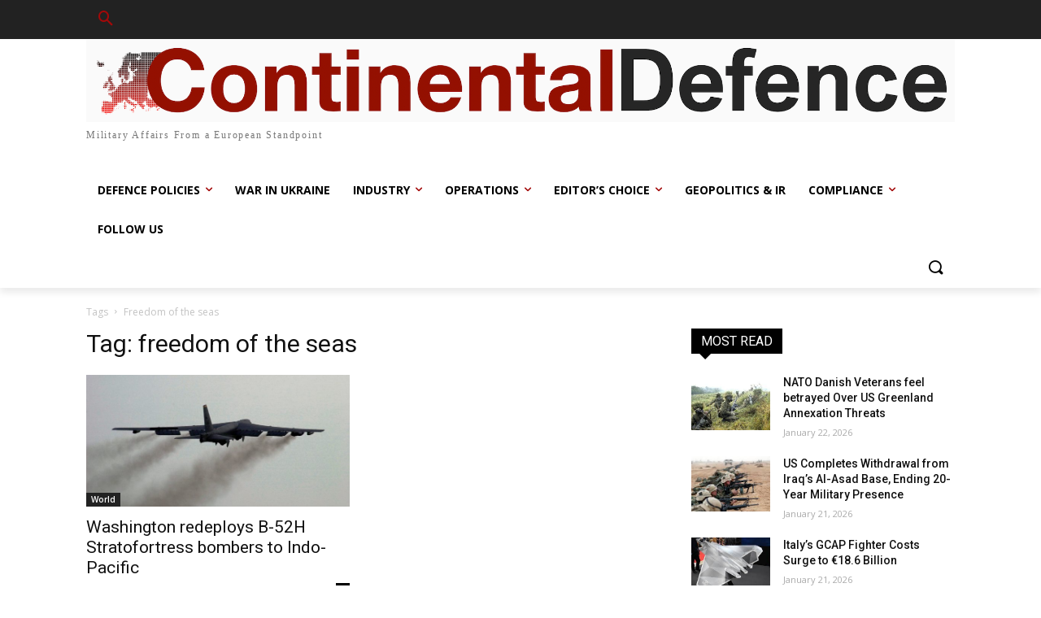

--- FILE ---
content_type: text/html; charset=UTF-8
request_url: https://continental-defence.com/tag/freedom-of-the-seas
body_size: 36154
content:
<!doctype html >
<!--[if IE 8]>    <html class="ie8" lang="en"> <![endif]-->
<!--[if IE 9]>    <html class="ie9" lang="en"> <![endif]-->
<!--[if gt IE 8]><!--> <html lang="en-US"> <!--<![endif]-->
<head>
    <title>freedom of the seas | Continental Defence</title>
    <meta charset="UTF-8" />
    <meta name="viewport" content="width=device-width, initial-scale=1.0">
    <link rel="pingback" href="https://continental-defence.com/xmlrpc.php" />
    <meta name='robots' content='max-image-preview:large' />
<link rel='dns-prefetch' href='//fonts.googleapis.com' />
<link rel="alternate" type="application/rss+xml" title="Continental Defence &raquo; Feed" href="https://continental-defence.com/feed" />
<link rel="alternate" type="application/rss+xml" title="Continental Defence &raquo; Comments Feed" href="https://continental-defence.com/comments/feed" />
<link rel="alternate" type="application/rss+xml" title="Continental Defence &raquo; freedom of the seas Tag Feed" href="https://continental-defence.com/tag/freedom-of-the-seas/feed" />
<style id='wp-img-auto-sizes-contain-inline-css' type='text/css'>
img:is([sizes=auto i],[sizes^="auto," i]){contain-intrinsic-size:3000px 1500px}
/*# sourceURL=wp-img-auto-sizes-contain-inline-css */
</style>
<style id='wp-emoji-styles-inline-css' type='text/css'>

	img.wp-smiley, img.emoji {
		display: inline !important;
		border: none !important;
		box-shadow: none !important;
		height: 1em !important;
		width: 1em !important;
		margin: 0 0.07em !important;
		vertical-align: -0.1em !important;
		background: none !important;
		padding: 0 !important;
	}
/*# sourceURL=wp-emoji-styles-inline-css */
</style>
<style id='wp-block-library-inline-css' type='text/css'>
:root{--wp-block-synced-color:#7a00df;--wp-block-synced-color--rgb:122,0,223;--wp-bound-block-color:var(--wp-block-synced-color);--wp-editor-canvas-background:#ddd;--wp-admin-theme-color:#007cba;--wp-admin-theme-color--rgb:0,124,186;--wp-admin-theme-color-darker-10:#006ba1;--wp-admin-theme-color-darker-10--rgb:0,107,160.5;--wp-admin-theme-color-darker-20:#005a87;--wp-admin-theme-color-darker-20--rgb:0,90,135;--wp-admin-border-width-focus:2px}@media (min-resolution:192dpi){:root{--wp-admin-border-width-focus:1.5px}}.wp-element-button{cursor:pointer}:root .has-very-light-gray-background-color{background-color:#eee}:root .has-very-dark-gray-background-color{background-color:#313131}:root .has-very-light-gray-color{color:#eee}:root .has-very-dark-gray-color{color:#313131}:root .has-vivid-green-cyan-to-vivid-cyan-blue-gradient-background{background:linear-gradient(135deg,#00d084,#0693e3)}:root .has-purple-crush-gradient-background{background:linear-gradient(135deg,#34e2e4,#4721fb 50%,#ab1dfe)}:root .has-hazy-dawn-gradient-background{background:linear-gradient(135deg,#faaca8,#dad0ec)}:root .has-subdued-olive-gradient-background{background:linear-gradient(135deg,#fafae1,#67a671)}:root .has-atomic-cream-gradient-background{background:linear-gradient(135deg,#fdd79a,#004a59)}:root .has-nightshade-gradient-background{background:linear-gradient(135deg,#330968,#31cdcf)}:root .has-midnight-gradient-background{background:linear-gradient(135deg,#020381,#2874fc)}:root{--wp--preset--font-size--normal:16px;--wp--preset--font-size--huge:42px}.has-regular-font-size{font-size:1em}.has-larger-font-size{font-size:2.625em}.has-normal-font-size{font-size:var(--wp--preset--font-size--normal)}.has-huge-font-size{font-size:var(--wp--preset--font-size--huge)}.has-text-align-center{text-align:center}.has-text-align-left{text-align:left}.has-text-align-right{text-align:right}.has-fit-text{white-space:nowrap!important}#end-resizable-editor-section{display:none}.aligncenter{clear:both}.items-justified-left{justify-content:flex-start}.items-justified-center{justify-content:center}.items-justified-right{justify-content:flex-end}.items-justified-space-between{justify-content:space-between}.screen-reader-text{border:0;clip-path:inset(50%);height:1px;margin:-1px;overflow:hidden;padding:0;position:absolute;width:1px;word-wrap:normal!important}.screen-reader-text:focus{background-color:#ddd;clip-path:none;color:#444;display:block;font-size:1em;height:auto;left:5px;line-height:normal;padding:15px 23px 14px;text-decoration:none;top:5px;width:auto;z-index:100000}html :where(.has-border-color){border-style:solid}html :where([style*=border-top-color]){border-top-style:solid}html :where([style*=border-right-color]){border-right-style:solid}html :where([style*=border-bottom-color]){border-bottom-style:solid}html :where([style*=border-left-color]){border-left-style:solid}html :where([style*=border-width]){border-style:solid}html :where([style*=border-top-width]){border-top-style:solid}html :where([style*=border-right-width]){border-right-style:solid}html :where([style*=border-bottom-width]){border-bottom-style:solid}html :where([style*=border-left-width]){border-left-style:solid}html :where(img[class*=wp-image-]){height:auto;max-width:100%}:where(figure){margin:0 0 1em}html :where(.is-position-sticky){--wp-admin--admin-bar--position-offset:var(--wp-admin--admin-bar--height,0px)}@media screen and (max-width:600px){html :where(.is-position-sticky){--wp-admin--admin-bar--position-offset:0px}}

/*# sourceURL=wp-block-library-inline-css */
</style><style id='global-styles-inline-css' type='text/css'>
:root{--wp--preset--aspect-ratio--square: 1;--wp--preset--aspect-ratio--4-3: 4/3;--wp--preset--aspect-ratio--3-4: 3/4;--wp--preset--aspect-ratio--3-2: 3/2;--wp--preset--aspect-ratio--2-3: 2/3;--wp--preset--aspect-ratio--16-9: 16/9;--wp--preset--aspect-ratio--9-16: 9/16;--wp--preset--color--black: #000000;--wp--preset--color--cyan-bluish-gray: #abb8c3;--wp--preset--color--white: #ffffff;--wp--preset--color--pale-pink: #f78da7;--wp--preset--color--vivid-red: #cf2e2e;--wp--preset--color--luminous-vivid-orange: #ff6900;--wp--preset--color--luminous-vivid-amber: #fcb900;--wp--preset--color--light-green-cyan: #7bdcb5;--wp--preset--color--vivid-green-cyan: #00d084;--wp--preset--color--pale-cyan-blue: #8ed1fc;--wp--preset--color--vivid-cyan-blue: #0693e3;--wp--preset--color--vivid-purple: #9b51e0;--wp--preset--gradient--vivid-cyan-blue-to-vivid-purple: linear-gradient(135deg,rgb(6,147,227) 0%,rgb(155,81,224) 100%);--wp--preset--gradient--light-green-cyan-to-vivid-green-cyan: linear-gradient(135deg,rgb(122,220,180) 0%,rgb(0,208,130) 100%);--wp--preset--gradient--luminous-vivid-amber-to-luminous-vivid-orange: linear-gradient(135deg,rgb(252,185,0) 0%,rgb(255,105,0) 100%);--wp--preset--gradient--luminous-vivid-orange-to-vivid-red: linear-gradient(135deg,rgb(255,105,0) 0%,rgb(207,46,46) 100%);--wp--preset--gradient--very-light-gray-to-cyan-bluish-gray: linear-gradient(135deg,rgb(238,238,238) 0%,rgb(169,184,195) 100%);--wp--preset--gradient--cool-to-warm-spectrum: linear-gradient(135deg,rgb(74,234,220) 0%,rgb(151,120,209) 20%,rgb(207,42,186) 40%,rgb(238,44,130) 60%,rgb(251,105,98) 80%,rgb(254,248,76) 100%);--wp--preset--gradient--blush-light-purple: linear-gradient(135deg,rgb(255,206,236) 0%,rgb(152,150,240) 100%);--wp--preset--gradient--blush-bordeaux: linear-gradient(135deg,rgb(254,205,165) 0%,rgb(254,45,45) 50%,rgb(107,0,62) 100%);--wp--preset--gradient--luminous-dusk: linear-gradient(135deg,rgb(255,203,112) 0%,rgb(199,81,192) 50%,rgb(65,88,208) 100%);--wp--preset--gradient--pale-ocean: linear-gradient(135deg,rgb(255,245,203) 0%,rgb(182,227,212) 50%,rgb(51,167,181) 100%);--wp--preset--gradient--electric-grass: linear-gradient(135deg,rgb(202,248,128) 0%,rgb(113,206,126) 100%);--wp--preset--gradient--midnight: linear-gradient(135deg,rgb(2,3,129) 0%,rgb(40,116,252) 100%);--wp--preset--font-size--small: 11px;--wp--preset--font-size--medium: 20px;--wp--preset--font-size--large: 32px;--wp--preset--font-size--x-large: 42px;--wp--preset--font-size--regular: 15px;--wp--preset--font-size--larger: 50px;--wp--preset--spacing--20: 0.44rem;--wp--preset--spacing--30: 0.67rem;--wp--preset--spacing--40: 1rem;--wp--preset--spacing--50: 1.5rem;--wp--preset--spacing--60: 2.25rem;--wp--preset--spacing--70: 3.38rem;--wp--preset--spacing--80: 5.06rem;--wp--preset--shadow--natural: 6px 6px 9px rgba(0, 0, 0, 0.2);--wp--preset--shadow--deep: 12px 12px 50px rgba(0, 0, 0, 0.4);--wp--preset--shadow--sharp: 6px 6px 0px rgba(0, 0, 0, 0.2);--wp--preset--shadow--outlined: 6px 6px 0px -3px rgb(255, 255, 255), 6px 6px rgb(0, 0, 0);--wp--preset--shadow--crisp: 6px 6px 0px rgb(0, 0, 0);}:where(.is-layout-flex){gap: 0.5em;}:where(.is-layout-grid){gap: 0.5em;}body .is-layout-flex{display: flex;}.is-layout-flex{flex-wrap: wrap;align-items: center;}.is-layout-flex > :is(*, div){margin: 0;}body .is-layout-grid{display: grid;}.is-layout-grid > :is(*, div){margin: 0;}:where(.wp-block-columns.is-layout-flex){gap: 2em;}:where(.wp-block-columns.is-layout-grid){gap: 2em;}:where(.wp-block-post-template.is-layout-flex){gap: 1.25em;}:where(.wp-block-post-template.is-layout-grid){gap: 1.25em;}.has-black-color{color: var(--wp--preset--color--black) !important;}.has-cyan-bluish-gray-color{color: var(--wp--preset--color--cyan-bluish-gray) !important;}.has-white-color{color: var(--wp--preset--color--white) !important;}.has-pale-pink-color{color: var(--wp--preset--color--pale-pink) !important;}.has-vivid-red-color{color: var(--wp--preset--color--vivid-red) !important;}.has-luminous-vivid-orange-color{color: var(--wp--preset--color--luminous-vivid-orange) !important;}.has-luminous-vivid-amber-color{color: var(--wp--preset--color--luminous-vivid-amber) !important;}.has-light-green-cyan-color{color: var(--wp--preset--color--light-green-cyan) !important;}.has-vivid-green-cyan-color{color: var(--wp--preset--color--vivid-green-cyan) !important;}.has-pale-cyan-blue-color{color: var(--wp--preset--color--pale-cyan-blue) !important;}.has-vivid-cyan-blue-color{color: var(--wp--preset--color--vivid-cyan-blue) !important;}.has-vivid-purple-color{color: var(--wp--preset--color--vivid-purple) !important;}.has-black-background-color{background-color: var(--wp--preset--color--black) !important;}.has-cyan-bluish-gray-background-color{background-color: var(--wp--preset--color--cyan-bluish-gray) !important;}.has-white-background-color{background-color: var(--wp--preset--color--white) !important;}.has-pale-pink-background-color{background-color: var(--wp--preset--color--pale-pink) !important;}.has-vivid-red-background-color{background-color: var(--wp--preset--color--vivid-red) !important;}.has-luminous-vivid-orange-background-color{background-color: var(--wp--preset--color--luminous-vivid-orange) !important;}.has-luminous-vivid-amber-background-color{background-color: var(--wp--preset--color--luminous-vivid-amber) !important;}.has-light-green-cyan-background-color{background-color: var(--wp--preset--color--light-green-cyan) !important;}.has-vivid-green-cyan-background-color{background-color: var(--wp--preset--color--vivid-green-cyan) !important;}.has-pale-cyan-blue-background-color{background-color: var(--wp--preset--color--pale-cyan-blue) !important;}.has-vivid-cyan-blue-background-color{background-color: var(--wp--preset--color--vivid-cyan-blue) !important;}.has-vivid-purple-background-color{background-color: var(--wp--preset--color--vivid-purple) !important;}.has-black-border-color{border-color: var(--wp--preset--color--black) !important;}.has-cyan-bluish-gray-border-color{border-color: var(--wp--preset--color--cyan-bluish-gray) !important;}.has-white-border-color{border-color: var(--wp--preset--color--white) !important;}.has-pale-pink-border-color{border-color: var(--wp--preset--color--pale-pink) !important;}.has-vivid-red-border-color{border-color: var(--wp--preset--color--vivid-red) !important;}.has-luminous-vivid-orange-border-color{border-color: var(--wp--preset--color--luminous-vivid-orange) !important;}.has-luminous-vivid-amber-border-color{border-color: var(--wp--preset--color--luminous-vivid-amber) !important;}.has-light-green-cyan-border-color{border-color: var(--wp--preset--color--light-green-cyan) !important;}.has-vivid-green-cyan-border-color{border-color: var(--wp--preset--color--vivid-green-cyan) !important;}.has-pale-cyan-blue-border-color{border-color: var(--wp--preset--color--pale-cyan-blue) !important;}.has-vivid-cyan-blue-border-color{border-color: var(--wp--preset--color--vivid-cyan-blue) !important;}.has-vivid-purple-border-color{border-color: var(--wp--preset--color--vivid-purple) !important;}.has-vivid-cyan-blue-to-vivid-purple-gradient-background{background: var(--wp--preset--gradient--vivid-cyan-blue-to-vivid-purple) !important;}.has-light-green-cyan-to-vivid-green-cyan-gradient-background{background: var(--wp--preset--gradient--light-green-cyan-to-vivid-green-cyan) !important;}.has-luminous-vivid-amber-to-luminous-vivid-orange-gradient-background{background: var(--wp--preset--gradient--luminous-vivid-amber-to-luminous-vivid-orange) !important;}.has-luminous-vivid-orange-to-vivid-red-gradient-background{background: var(--wp--preset--gradient--luminous-vivid-orange-to-vivid-red) !important;}.has-very-light-gray-to-cyan-bluish-gray-gradient-background{background: var(--wp--preset--gradient--very-light-gray-to-cyan-bluish-gray) !important;}.has-cool-to-warm-spectrum-gradient-background{background: var(--wp--preset--gradient--cool-to-warm-spectrum) !important;}.has-blush-light-purple-gradient-background{background: var(--wp--preset--gradient--blush-light-purple) !important;}.has-blush-bordeaux-gradient-background{background: var(--wp--preset--gradient--blush-bordeaux) !important;}.has-luminous-dusk-gradient-background{background: var(--wp--preset--gradient--luminous-dusk) !important;}.has-pale-ocean-gradient-background{background: var(--wp--preset--gradient--pale-ocean) !important;}.has-electric-grass-gradient-background{background: var(--wp--preset--gradient--electric-grass) !important;}.has-midnight-gradient-background{background: var(--wp--preset--gradient--midnight) !important;}.has-small-font-size{font-size: var(--wp--preset--font-size--small) !important;}.has-medium-font-size{font-size: var(--wp--preset--font-size--medium) !important;}.has-large-font-size{font-size: var(--wp--preset--font-size--large) !important;}.has-x-large-font-size{font-size: var(--wp--preset--font-size--x-large) !important;}
/*# sourceURL=global-styles-inline-css */
</style>

<style id='classic-theme-styles-inline-css' type='text/css'>
/*! This file is auto-generated */
.wp-block-button__link{color:#fff;background-color:#32373c;border-radius:9999px;box-shadow:none;text-decoration:none;padding:calc(.667em + 2px) calc(1.333em + 2px);font-size:1.125em}.wp-block-file__button{background:#32373c;color:#fff;text-decoration:none}
/*# sourceURL=/wp-includes/css/classic-themes.min.css */
</style>
<link rel='stylesheet' id='contact-form-7-css' href='https://continental-defence.com/wp-content/plugins/contact-form-7/includes/css/styles.css?ver=6.1.4' type='text/css' media='all' />
<link rel='stylesheet' id='td-plugin-newsletter-css' href='https://continental-defence.com/wp-content/plugins/td-newsletter/style.css?ver=10.3' type='text/css' media='all' />
<link rel='stylesheet' id='td-plugin-multi-purpose-css' href='https://continental-defence.com/wp-content/plugins/td-composer/td-multi-purpose/style.css?ver=db12099f894b3f53e301a89d22fdaaa5' type='text/css' media='all' />
<link rel='stylesheet' id='google-fonts-style-css' href='https://fonts.googleapis.com/css?family=Open+Sans%3A400%2C600%2C700%2C300%7CRoboto%3A400%2C500%2C700%2C300&#038;display=swap&#038;ver=10.3' type='text/css' media='all' />
<link rel='stylesheet' id='td-theme-css' href='https://continental-defence.com/wp-content/themes/Newspaper/style.css?ver=10.3' type='text/css' media='all' />
<style id='td-theme-inline-css' type='text/css'>
    
        @media (max-width: 767px) {
            .td-header-desktop-wrap {
                display: none;
            }
        }
        @media (min-width: 767px) {
            .td-header-mobile-wrap {
                display: none;
            }
        }
    
	
/*# sourceURL=td-theme-inline-css */
</style>
<link rel='stylesheet' id='td-legacy-framework-front-style-css' href='https://continental-defence.com/wp-content/plugins/td-composer/legacy/Newspaper/assets/css/td_legacy_main.css?ver=db12099f894b3f53e301a89d22fdaaa5' type='text/css' media='all' />
<link rel='stylesheet' id='td-standard-pack-framework-front-style-css' href='https://continental-defence.com/wp-content/plugins/td-standard-pack/Newspaper/assets/css/td_standard_pack_main.css?ver=d0cdd949f741c065e9b26cee76cd5ac2' type='text/css' media='all' />
<link rel='stylesheet' id='tdb_front_style-css' href='https://continental-defence.com/wp-content/plugins/td-cloud-library/assets/css/tdb_less_front.css?ver=bb9c459bd63f43ae3fb9edbc59eb20c6' type='text/css' media='all' />
<script type="text/javascript" src="https://continental-defence.com/wp-includes/js/jquery/jquery.min.js?ver=3.7.1" id="jquery-core-js"></script>
<script type="text/javascript" src="https://continental-defence.com/wp-includes/js/jquery/jquery-migrate.min.js?ver=3.4.1" id="jquery-migrate-js"></script>
<link rel="https://api.w.org/" href="https://continental-defence.com/wp-json/" /><link rel="alternate" title="JSON" type="application/json" href="https://continental-defence.com/wp-json/wp/v2/tags/2546" /><link rel="EditURI" type="application/rsd+xml" title="RSD" href="https://continental-defence.com/xmlrpc.php?rsd" />
<meta name="generator" content="WordPress 6.9" />
<!--[if lt IE 9]><script src="https://cdnjs.cloudflare.com/ajax/libs/html5shiv/3.7.3/html5shiv.js"></script><![endif]-->
        <script>
        window.tdb_globals = {"wpRestNonce":"edb58ebae5","wpRestUrl":"https:\/\/continental-defence.com\/wp-json\/","permalinkStructure":"\/%postname%","isAjax":false,"isAdminBarShowing":false,"autoloadScrollPercent":20};
    </script>
    			<script>
				window.tdwGlobal = {"adminUrl":"https:\/\/continental-defence.com\/wp-admin\/","wpRestNonce":"edb58ebae5","wpRestUrl":"https:\/\/continental-defence.com\/wp-json\/","permalinkStructure":"\/%postname%"};
			</script>
			
<!-- JS generated by theme -->

<script>
    
    

	    var tdBlocksArray = []; //here we store all the items for the current page

	    //td_block class - each ajax block uses a object of this class for requests
	    function tdBlock() {
		    this.id = '';
		    this.block_type = 1; //block type id (1-234 etc)
		    this.atts = '';
		    this.td_column_number = '';
		    this.td_current_page = 1; //
		    this.post_count = 0; //from wp
		    this.found_posts = 0; //from wp
		    this.max_num_pages = 0; //from wp
		    this.td_filter_value = ''; //current live filter value
		    this.is_ajax_running = false;
		    this.td_user_action = ''; // load more or infinite loader (used by the animation)
		    this.header_color = '';
		    this.ajax_pagination_infinite_stop = ''; //show load more at page x
	    }


        // td_js_generator - mini detector
        (function(){
            var htmlTag = document.getElementsByTagName("html")[0];

	        if ( navigator.userAgent.indexOf("MSIE 10.0") > -1 ) {
                htmlTag.className += ' ie10';
            }

            if ( !!navigator.userAgent.match(/Trident.*rv\:11\./) ) {
                htmlTag.className += ' ie11';
            }

	        if ( navigator.userAgent.indexOf("Edge") > -1 ) {
                htmlTag.className += ' ieEdge';
            }

            if ( /(iPad|iPhone|iPod)/g.test(navigator.userAgent) ) {
                htmlTag.className += ' td-md-is-ios';
            }

            var user_agent = navigator.userAgent.toLowerCase();
            if ( user_agent.indexOf("android") > -1 ) {
                htmlTag.className += ' td-md-is-android';
            }

            if ( -1 !== navigator.userAgent.indexOf('Mac OS X')  ) {
                htmlTag.className += ' td-md-is-os-x';
            }

            if ( /chrom(e|ium)/.test(navigator.userAgent.toLowerCase()) ) {
               htmlTag.className += ' td-md-is-chrome';
            }

            if ( -1 !== navigator.userAgent.indexOf('Firefox') ) {
                htmlTag.className += ' td-md-is-firefox';
            }

            if ( -1 !== navigator.userAgent.indexOf('Safari') && -1 === navigator.userAgent.indexOf('Chrome') ) {
                htmlTag.className += ' td-md-is-safari';
            }

            if( -1 !== navigator.userAgent.indexOf('IEMobile') ){
                htmlTag.className += ' td-md-is-iemobile';
            }

        })();




        var tdLocalCache = {};

        ( function () {
            "use strict";

            tdLocalCache = {
                data: {},
                remove: function (resource_id) {
                    delete tdLocalCache.data[resource_id];
                },
                exist: function (resource_id) {
                    return tdLocalCache.data.hasOwnProperty(resource_id) && tdLocalCache.data[resource_id] !== null;
                },
                get: function (resource_id) {
                    return tdLocalCache.data[resource_id];
                },
                set: function (resource_id, cachedData) {
                    tdLocalCache.remove(resource_id);
                    tdLocalCache.data[resource_id] = cachedData;
                }
            };
        })();

    
    
var td_viewport_interval_list=[{"limitBottom":767,"sidebarWidth":228},{"limitBottom":1018,"sidebarWidth":300},{"limitBottom":1140,"sidebarWidth":324}];
var td_animation_stack_effect="type0";
var tds_animation_stack=true;
var td_animation_stack_specific_selectors=".entry-thumb, img";
var td_animation_stack_general_selectors=".td-animation-stack img, .td-animation-stack .entry-thumb, .post img";
var tds_general_modal_image="yes";
var tdc_is_installed="yes";
var td_ajax_url="https:\/\/continental-defence.com\/wp-admin\/admin-ajax.php?td_theme_name=Newspaper&v=10.3";
var td_get_template_directory_uri="https:\/\/continental-defence.com\/wp-content\/plugins\/td-composer\/legacy\/common";
var tds_snap_menu="";
var tds_logo_on_sticky="";
var tds_header_style="8";
var td_please_wait="Please wait...";
var td_email_user_pass_incorrect="User or password incorrect!";
var td_email_user_incorrect="Email or username incorrect!";
var td_email_incorrect="Email incorrect!";
var tds_more_articles_on_post_enable="";
var tds_more_articles_on_post_time_to_wait="";
var tds_more_articles_on_post_pages_distance_from_top=0;
var tds_theme_color_site_wide="#a30909";
var tds_smart_sidebar="";
var tdThemeName="Newspaper";
var td_magnific_popup_translation_tPrev="Previous (Left arrow key)";
var td_magnific_popup_translation_tNext="Next (Right arrow key)";
var td_magnific_popup_translation_tCounter="%curr% of %total%";
var td_magnific_popup_translation_ajax_tError="The content from %url% could not be loaded.";
var td_magnific_popup_translation_image_tError="The image #%curr% could not be loaded.";
var tdBlockNonce="8aba848e1a";
var tdDateNamesI18n={"month_names":["January","February","March","April","May","June","July","August","September","October","November","December"],"month_names_short":["Jan","Feb","Mar","Apr","May","Jun","Jul","Aug","Sep","Oct","Nov","Dec"],"day_names":["Sunday","Monday","Tuesday","Wednesday","Thursday","Friday","Saturday"],"day_names_short":["Sun","Mon","Tue","Wed","Thu","Fri","Sat"]};
var td_ad_background_click_link="";
var td_ad_background_click_target="";
</script>

<style type="text/css">.saboxplugin-wrap{-webkit-box-sizing:border-box;-moz-box-sizing:border-box;-ms-box-sizing:border-box;box-sizing:border-box;border:1px solid #eee;width:100%;clear:both;display:block;overflow:hidden;word-wrap:break-word;position:relative}.saboxplugin-wrap .saboxplugin-gravatar{float:left;padding:0 20px 20px 20px}.saboxplugin-wrap .saboxplugin-gravatar img{max-width:100px;height:auto;border-radius:0;}.saboxplugin-wrap .saboxplugin-authorname{font-size:18px;line-height:1;margin:20px 0 0 20px;display:block}.saboxplugin-wrap .saboxplugin-authorname a{text-decoration:none}.saboxplugin-wrap .saboxplugin-authorname a:focus{outline:0}.saboxplugin-wrap .saboxplugin-desc{display:block;margin:5px 20px}.saboxplugin-wrap .saboxplugin-desc a{text-decoration:underline}.saboxplugin-wrap .saboxplugin-desc p{margin:5px 0 12px}.saboxplugin-wrap .saboxplugin-web{margin:0 20px 15px;text-align:left}.saboxplugin-wrap .sab-web-position{text-align:right}.saboxplugin-wrap .saboxplugin-web a{color:#ccc;text-decoration:none}.saboxplugin-wrap .saboxplugin-socials{position:relative;display:block;background:#fcfcfc;padding:5px;border-top:1px solid #eee}.saboxplugin-wrap .saboxplugin-socials a svg{width:20px;height:20px}.saboxplugin-wrap .saboxplugin-socials a svg .st2{fill:#fff; transform-origin:center center;}.saboxplugin-wrap .saboxplugin-socials a svg .st1{fill:rgba(0,0,0,.3)}.saboxplugin-wrap .saboxplugin-socials a:hover{opacity:.8;-webkit-transition:opacity .4s;-moz-transition:opacity .4s;-o-transition:opacity .4s;transition:opacity .4s;box-shadow:none!important;-webkit-box-shadow:none!important}.saboxplugin-wrap .saboxplugin-socials .saboxplugin-icon-color{box-shadow:none;padding:0;border:0;-webkit-transition:opacity .4s;-moz-transition:opacity .4s;-o-transition:opacity .4s;transition:opacity .4s;display:inline-block;color:#fff;font-size:0;text-decoration:inherit;margin:5px;-webkit-border-radius:0;-moz-border-radius:0;-ms-border-radius:0;-o-border-radius:0;border-radius:0;overflow:hidden}.saboxplugin-wrap .saboxplugin-socials .saboxplugin-icon-grey{text-decoration:inherit;box-shadow:none;position:relative;display:-moz-inline-stack;display:inline-block;vertical-align:middle;zoom:1;margin:10px 5px;color:#444;fill:#444}.clearfix:after,.clearfix:before{content:' ';display:table;line-height:0;clear:both}.ie7 .clearfix{zoom:1}.saboxplugin-socials.sabox-colored .saboxplugin-icon-color .sab-twitch{border-color:#38245c}.saboxplugin-socials.sabox-colored .saboxplugin-icon-color .sab-behance{border-color:#003eb0}.saboxplugin-socials.sabox-colored .saboxplugin-icon-color .sab-deviantart{border-color:#036824}.saboxplugin-socials.sabox-colored .saboxplugin-icon-color .sab-digg{border-color:#00327c}.saboxplugin-socials.sabox-colored .saboxplugin-icon-color .sab-dribbble{border-color:#ba1655}.saboxplugin-socials.sabox-colored .saboxplugin-icon-color .sab-facebook{border-color:#1e2e4f}.saboxplugin-socials.sabox-colored .saboxplugin-icon-color .sab-flickr{border-color:#003576}.saboxplugin-socials.sabox-colored .saboxplugin-icon-color .sab-github{border-color:#264874}.saboxplugin-socials.sabox-colored .saboxplugin-icon-color .sab-google{border-color:#0b51c5}.saboxplugin-socials.sabox-colored .saboxplugin-icon-color .sab-html5{border-color:#902e13}.saboxplugin-socials.sabox-colored .saboxplugin-icon-color .sab-instagram{border-color:#1630aa}.saboxplugin-socials.sabox-colored .saboxplugin-icon-color .sab-linkedin{border-color:#00344f}.saboxplugin-socials.sabox-colored .saboxplugin-icon-color .sab-pinterest{border-color:#5b040e}.saboxplugin-socials.sabox-colored .saboxplugin-icon-color .sab-reddit{border-color:#992900}.saboxplugin-socials.sabox-colored .saboxplugin-icon-color .sab-rss{border-color:#a43b0a}.saboxplugin-socials.sabox-colored .saboxplugin-icon-color .sab-sharethis{border-color:#5d8420}.saboxplugin-socials.sabox-colored .saboxplugin-icon-color .sab-soundcloud{border-color:#995200}.saboxplugin-socials.sabox-colored .saboxplugin-icon-color .sab-spotify{border-color:#0f612c}.saboxplugin-socials.sabox-colored .saboxplugin-icon-color .sab-stackoverflow{border-color:#a95009}.saboxplugin-socials.sabox-colored .saboxplugin-icon-color .sab-steam{border-color:#006388}.saboxplugin-socials.sabox-colored .saboxplugin-icon-color .sab-user_email{border-color:#b84e05}.saboxplugin-socials.sabox-colored .saboxplugin-icon-color .sab-tumblr{border-color:#10151b}.saboxplugin-socials.sabox-colored .saboxplugin-icon-color .sab-twitter{border-color:#0967a0}.saboxplugin-socials.sabox-colored .saboxplugin-icon-color .sab-vimeo{border-color:#0d7091}.saboxplugin-socials.sabox-colored .saboxplugin-icon-color .sab-windows{border-color:#003f71}.saboxplugin-socials.sabox-colored .saboxplugin-icon-color .sab-whatsapp{border-color:#003f71}.saboxplugin-socials.sabox-colored .saboxplugin-icon-color .sab-wordpress{border-color:#0f3647}.saboxplugin-socials.sabox-colored .saboxplugin-icon-color .sab-yahoo{border-color:#14002d}.saboxplugin-socials.sabox-colored .saboxplugin-icon-color .sab-youtube{border-color:#900}.saboxplugin-socials.sabox-colored .saboxplugin-icon-color .sab-xing{border-color:#000202}.saboxplugin-socials.sabox-colored .saboxplugin-icon-color .sab-mixcloud{border-color:#2475a0}.saboxplugin-socials.sabox-colored .saboxplugin-icon-color .sab-vk{border-color:#243549}.saboxplugin-socials.sabox-colored .saboxplugin-icon-color .sab-medium{border-color:#00452c}.saboxplugin-socials.sabox-colored .saboxplugin-icon-color .sab-quora{border-color:#420e00}.saboxplugin-socials.sabox-colored .saboxplugin-icon-color .sab-meetup{border-color:#9b181c}.saboxplugin-socials.sabox-colored .saboxplugin-icon-color .sab-goodreads{border-color:#000}.saboxplugin-socials.sabox-colored .saboxplugin-icon-color .sab-snapchat{border-color:#999700}.saboxplugin-socials.sabox-colored .saboxplugin-icon-color .sab-500px{border-color:#00557f}.saboxplugin-socials.sabox-colored .saboxplugin-icon-color .sab-mastodont{border-color:#185886}.sabox-plus-item{margin-bottom:20px}@media screen and (max-width:480px){.saboxplugin-wrap{text-align:center}.saboxplugin-wrap .saboxplugin-gravatar{float:none;padding:20px 0;text-align:center;margin:0 auto;display:block}.saboxplugin-wrap .saboxplugin-gravatar img{float:none;display:inline-block;display:-moz-inline-stack;vertical-align:middle;zoom:1}.saboxplugin-wrap .saboxplugin-desc{margin:0 10px 20px;text-align:center}.saboxplugin-wrap .saboxplugin-authorname{text-align:center;margin:10px 0 20px}}body .saboxplugin-authorname a,body .saboxplugin-authorname a:hover{box-shadow:none;-webkit-box-shadow:none}a.sab-profile-edit{font-size:16px!important;line-height:1!important}.sab-edit-settings a,a.sab-profile-edit{color:#0073aa!important;box-shadow:none!important;-webkit-box-shadow:none!important}.sab-edit-settings{margin-right:15px;position:absolute;right:0;z-index:2;bottom:10px;line-height:20px}.sab-edit-settings i{margin-left:5px}.saboxplugin-socials{line-height:1!important}.rtl .saboxplugin-wrap .saboxplugin-gravatar{float:right}.rtl .saboxplugin-wrap .saboxplugin-authorname{display:flex;align-items:center}.rtl .saboxplugin-wrap .saboxplugin-authorname .sab-profile-edit{margin-right:10px}.rtl .sab-edit-settings{right:auto;left:0}img.sab-custom-avatar{max-width:75px;}.saboxplugin-wrap {margin-top:0px; margin-bottom:0px; padding: 0px 0px }.saboxplugin-wrap .saboxplugin-authorname {font-size:18px; line-height:25px;}.saboxplugin-wrap .saboxplugin-desc p, .saboxplugin-wrap .saboxplugin-desc {font-size:14px !important; line-height:21px !important;}.saboxplugin-wrap .saboxplugin-web {font-size:14px;}.saboxplugin-wrap .saboxplugin-socials a svg {width:18px;height:18px;}</style>
<!-- Header style compiled by theme -->

<style>
    
.td-header-wrap .black-menu .sf-menu > .current-menu-item > a,
    .td-header-wrap .black-menu .sf-menu > .current-menu-ancestor > a,
    .td-header-wrap .black-menu .sf-menu > .current-category-ancestor > a,
    .td-header-wrap .black-menu .sf-menu > li > a:hover,
    .td-header-wrap .black-menu .sf-menu > .sfHover > a,
    .sf-menu > .current-menu-item > a:after,
    .sf-menu > .current-menu-ancestor > a:after,
    .sf-menu > .current-category-ancestor > a:after,
    .sf-menu > li:hover > a:after,
    .sf-menu > .sfHover > a:after,
    .header-search-wrap .td-drop-down-search:after,
    .header-search-wrap .td-drop-down-search .btn:hover,
    input[type=submit]:hover,
    .td-read-more a,
    .td-post-category:hover,
    .td_top_authors .td-active .td-author-post-count,
    .td_top_authors .td-active .td-author-comments-count,
    .td_top_authors .td_mod_wrap:hover .td-author-post-count,
    .td_top_authors .td_mod_wrap:hover .td-author-comments-count,
    .td-404-sub-sub-title a:hover,
    .td-search-form-widget .wpb_button:hover,
    .td-rating-bar-wrap div,
    .dropcap,
    .td_wrapper_video_playlist .td_video_controls_playlist_wrapper,
    .wpb_default,
    .wpb_default:hover,
    .td-left-smart-list:hover,
    .td-right-smart-list:hover,
    .woocommerce-checkout .woocommerce input.button:hover,
    .woocommerce-page .woocommerce a.button:hover,
    .woocommerce-account div.woocommerce .button:hover,
    #bbpress-forums button:hover,
    .bbp_widget_login .button:hover,
    .td-footer-wrapper .td-post-category,
    .td-footer-wrapper .widget_product_search input[type="submit"]:hover,
    .woocommerce .product a.button:hover,
    .woocommerce .product #respond input#submit:hover,
    .woocommerce .checkout input#place_order:hover,
    .woocommerce .woocommerce.widget .button:hover,
    .single-product .product .summary .cart .button:hover,
    .woocommerce-cart .woocommerce table.cart .button:hover,
    .woocommerce-cart .woocommerce .shipping-calculator-form .button:hover,
    .td-next-prev-wrap a:hover,
    .td-load-more-wrap a:hover,
    .td-post-small-box a:hover,
    .page-nav .current,
    .page-nav:first-child > div,
    #bbpress-forums .bbp-pagination .current,
    #bbpress-forums #bbp-single-user-details #bbp-user-navigation li.current a,
    .td-theme-slider:hover .slide-meta-cat a,
    a.vc_btn-black:hover,
    .td-trending-now-wrapper:hover .td-trending-now-title,
    .td-scroll-up,
    .td-smart-list-button:hover,
    .td-weather-information:before,
    .td-weather-week:before,
    .td_block_exchange .td-exchange-header:before,
    .td-pulldown-syle-2 .td-subcat-dropdown ul:after,
    .td_block_template_9 .td-block-title:after,
    .td_block_template_15 .td-block-title:before,
    div.wpforms-container .wpforms-form div.wpforms-submit-container button[type=submit] {
        background-color: #a30909;
    }

    .td_block_template_4 .td-related-title .td-cur-simple-item:before {
        border-color: #a30909 transparent transparent transparent !important;
    }

    .woocommerce .woocommerce-message .button:hover,
    .woocommerce .woocommerce-error .button:hover,
    .woocommerce .woocommerce-info .button:hover {
        background-color: #a30909 !important;
    }
    
    
    .td_block_template_4 .td-related-title .td-cur-simple-item,
    .td_block_template_3 .td-related-title .td-cur-simple-item,
    .td_block_template_9 .td-related-title:after {
        background-color: #a30909;
    }

    .woocommerce .product .onsale,
    .woocommerce.widget .ui-slider .ui-slider-handle {
        background: none #a30909;
    }

    .woocommerce.widget.widget_layered_nav_filters ul li a {
        background: none repeat scroll 0 0 #a30909 !important;
    }

    a,
    cite a:hover,
    .td-page-content blockquote p,
    .td-post-content blockquote p,
    .mce-content-body blockquote p,
    .comment-content blockquote p,
    .wpb_text_column blockquote p,
    .td_block_text_with_title blockquote p,
    .td_module_wrap:hover .entry-title a,
    .td-subcat-filter .td-subcat-list a:hover,
    .td-subcat-filter .td-subcat-dropdown a:hover,
    .td_quote_on_blocks,
    .dropcap2,
    .dropcap3,
    .td_top_authors .td-active .td-authors-name a,
    .td_top_authors .td_mod_wrap:hover .td-authors-name a,
    .td-post-next-prev-content a:hover,
    .author-box-wrap .td-author-social a:hover,
    .td-author-name a:hover,
    .td-author-url a:hover,
    .comment-reply-link:hover,
    .logged-in-as a:hover,
    #cancel-comment-reply-link:hover,
    .td-search-query,
    .widget a:hover,
    .td_wp_recentcomments a:hover,
    .archive .widget_archive .current,
    .archive .widget_archive .current a,
    .widget_calendar tfoot a:hover,
    .woocommerce a.added_to_cart:hover,
    .woocommerce-account .woocommerce-MyAccount-navigation a:hover,
    #bbpress-forums li.bbp-header .bbp-reply-content span a:hover,
    #bbpress-forums .bbp-forum-freshness a:hover,
    #bbpress-forums .bbp-topic-freshness a:hover,
    #bbpress-forums .bbp-forums-list li a:hover,
    #bbpress-forums .bbp-forum-title:hover,
    #bbpress-forums .bbp-topic-permalink:hover,
    #bbpress-forums .bbp-topic-started-by a:hover,
    #bbpress-forums .bbp-topic-started-in a:hover,
    #bbpress-forums .bbp-body .super-sticky li.bbp-topic-title .bbp-topic-permalink,
    #bbpress-forums .bbp-body .sticky li.bbp-topic-title .bbp-topic-permalink,
    .widget_display_replies .bbp-author-name,
    .widget_display_topics .bbp-author-name,
    .td-subfooter-menu li a:hover,
    a.vc_btn-black:hover,
    .td-smart-list-dropdown-wrap .td-smart-list-button:hover,
    .td-instagram-user a,
    .td-block-title-wrap .td-wrapper-pulldown-filter .td-pulldown-filter-display-option:hover,
    .td-block-title-wrap .td-wrapper-pulldown-filter .td-pulldown-filter-display-option:hover i,
    .td-block-title-wrap .td-wrapper-pulldown-filter .td-pulldown-filter-link:hover,
    .td-block-title-wrap .td-wrapper-pulldown-filter .td-pulldown-filter-item .td-cur-simple-item,
    .td_block_template_2 .td-related-title .td-cur-simple-item,
    .td_block_template_5 .td-related-title .td-cur-simple-item,
    .td_block_template_6 .td-related-title .td-cur-simple-item,
    .td_block_template_7 .td-related-title .td-cur-simple-item,
    .td_block_template_8 .td-related-title .td-cur-simple-item,
    .td_block_template_9 .td-related-title .td-cur-simple-item,
    .td_block_template_10 .td-related-title .td-cur-simple-item,
    .td_block_template_11 .td-related-title .td-cur-simple-item,
    .td_block_template_12 .td-related-title .td-cur-simple-item,
    .td_block_template_13 .td-related-title .td-cur-simple-item,
    .td_block_template_14 .td-related-title .td-cur-simple-item,
    .td_block_template_15 .td-related-title .td-cur-simple-item,
    .td_block_template_16 .td-related-title .td-cur-simple-item,
    .td_block_template_17 .td-related-title .td-cur-simple-item,
    .td-theme-wrap .sf-menu ul .td-menu-item > a:hover,
    .td-theme-wrap .sf-menu ul .sfHover > a,
    .td-theme-wrap .sf-menu ul .current-menu-ancestor > a,
    .td-theme-wrap .sf-menu ul .current-category-ancestor > a,
    .td-theme-wrap .sf-menu ul .current-menu-item > a,
    .td_outlined_btn,
     .td_block_categories_tags .td-ct-item:hover {
        color: #a30909;
    }

    a.vc_btn-black.vc_btn_square_outlined:hover,
    a.vc_btn-black.vc_btn_outlined:hover {
        color: #a30909 !important;
    }

    .td-next-prev-wrap a:hover,
    .td-load-more-wrap a:hover,
    .td-post-small-box a:hover,
    .page-nav .current,
    .page-nav:first-child > div,
    #bbpress-forums .bbp-pagination .current,
    .post .td_quote_box,
    .page .td_quote_box,
    a.vc_btn-black:hover,
    .td_block_template_5 .td-block-title > *,
    .td_outlined_btn {
        border-color: #a30909;
    }

    .td_wrapper_video_playlist .td_video_currently_playing:after {
        border-color: #a30909 !important;
    }

    .header-search-wrap .td-drop-down-search:before {
        border-color: transparent transparent #a30909 transparent;
    }

    .block-title > span,
    .block-title > a,
    .block-title > label,
    .widgettitle,
    .widgettitle:after,
    .td-trending-now-title,
    .td-trending-now-wrapper:hover .td-trending-now-title,
    .wpb_tabs li.ui-tabs-active a,
    .wpb_tabs li:hover a,
    .vc_tta-container .vc_tta-color-grey.vc_tta-tabs-position-top.vc_tta-style-classic .vc_tta-tabs-container .vc_tta-tab.vc_active > a,
    .vc_tta-container .vc_tta-color-grey.vc_tta-tabs-position-top.vc_tta-style-classic .vc_tta-tabs-container .vc_tta-tab:hover > a,
    .td_block_template_1 .td-related-title .td-cur-simple-item,
    .woocommerce .product .products h2:not(.woocommerce-loop-product__title),
    .td-subcat-filter .td-subcat-dropdown:hover .td-subcat-more, 
    .td_3D_btn,
    .td_shadow_btn,
    .td_default_btn,
    .td_round_btn, 
    .td_outlined_btn:hover {
    	background-color: #a30909;
    }

    .woocommerce div.product .woocommerce-tabs ul.tabs li.active {
    	background-color: #a30909 !important;
    }

    .block-title,
    .td_block_template_1 .td-related-title,
    .wpb_tabs .wpb_tabs_nav,
    .vc_tta-container .vc_tta-color-grey.vc_tta-tabs-position-top.vc_tta-style-classic .vc_tta-tabs-container,
    .woocommerce div.product .woocommerce-tabs ul.tabs:before {
        border-color: #a30909;
    }
    .td_block_wrap .td-subcat-item a.td-cur-simple-item {
	    color: #a30909;
	}


    
    .td-grid-style-4 .entry-title
    {
        background-color: rgba(163, 9, 9, 0.7);
    }


    
    .td-menu-background:before,
    .td-search-background:before {
        background: rgba(0,0,0,0.5);
        background: -moz-linear-gradient(top, rgba(0,0,0,0.5) 0%, rgba(0,0,0,0.6) 100%);
        background: -webkit-gradient(left top, left bottom, color-stop(0%, rgba(0,0,0,0.5)), color-stop(100%, rgba(0,0,0,0.6)));
        background: -webkit-linear-gradient(top, rgba(0,0,0,0.5) 0%, rgba(0,0,0,0.6) 100%);
        background: -o-linear-gradient(top, rgba(0,0,0,0.5) 0%, rgba(0,0,0,0.6) 100%);
        background: -ms-linear-gradient(top, rgba(0,0,0,0.5) 0%, rgba(0,0,0,0.6) 100%);
        background: linear-gradient(to bottom, rgba(0,0,0,0.5) 0%, rgba(0,0,0,0.6) 100%);
        filter: progid:DXImageTransform.Microsoft.gradient( startColorstr='rgba(0,0,0,0.5)', endColorstr='rgba(0,0,0,0.6)', GradientType=0 );
    }

    
    .td-mobile-content .current-menu-item > a,
    .td-mobile-content .current-menu-ancestor > a,
    .td-mobile-content .current-category-ancestor > a,
    #td-mobile-nav .td-menu-login-section a:hover,
    #td-mobile-nav .td-register-section a:hover,
    #td-mobile-nav .td-menu-socials-wrap a:hover i,
    .td-search-close a:hover i {
        color: #a30909;
    }

    
    body, p {
    	font-family:GillSans, Calibri, Trebuchet, sans-serif;
	font-size:18px;
	
    }.td-header-style-12 .td-header-menu-wrap-full,
    .td-header-style-12 .td-affix,
    .td-grid-style-1.td-hover-1 .td-big-grid-post:hover .td-post-category,
    .td-grid-style-5.td-hover-1 .td-big-grid-post:hover .td-post-category,
    .td_category_template_3 .td-current-sub-category,
    .td_category_template_8 .td-category-header .td-category a.td-current-sub-category,
    .td_category_template_4 .td-category-siblings .td-category a:hover,
     .td_block_big_grid_9.td-grid-style-1 .td-post-category,
    .td_block_big_grid_9.td-grid-style-5 .td-post-category,
    .td-grid-style-6.td-hover-1 .td-module-thumb:after,
     .tdm-menu-active-style5 .td-header-menu-wrap .sf-menu > .current-menu-item > a,
    .tdm-menu-active-style5 .td-header-menu-wrap .sf-menu > .current-menu-ancestor > a,
    .tdm-menu-active-style5 .td-header-menu-wrap .sf-menu > .current-category-ancestor > a,
    .tdm-menu-active-style5 .td-header-menu-wrap .sf-menu > li > a:hover,
    .tdm-menu-active-style5 .td-header-menu-wrap .sf-menu > .sfHover > a {
        background-color: #a30909;
    }
    
    .td_mega_menu_sub_cats .cur-sub-cat,
    .td-mega-span h3 a:hover,
    .td_mod_mega_menu:hover .entry-title a,
    .header-search-wrap .result-msg a:hover,
    .td-header-top-menu .td-drop-down-search .td_module_wrap:hover .entry-title a,
    .td-header-top-menu .td-icon-search:hover,
    .td-header-wrap .result-msg a:hover,
    .top-header-menu li a:hover,
    .top-header-menu .current-menu-item > a,
    .top-header-menu .current-menu-ancestor > a,
    .top-header-menu .current-category-ancestor > a,
    .td-social-icon-wrap > a:hover,
    .td-header-sp-top-widget .td-social-icon-wrap a:hover,
    .td_mod_related_posts:hover h3 > a,
    .td-post-template-11 .td-related-title .td-related-left:hover,
    .td-post-template-11 .td-related-title .td-related-right:hover,
    .td-post-template-11 .td-related-title .td-cur-simple-item,
    .td-post-template-11 .td_block_related_posts .td-next-prev-wrap a:hover,
    .td-category-header .td-pulldown-category-filter-link:hover,
    .td-category-siblings .td-subcat-dropdown a:hover,
    .td-category-siblings .td-subcat-dropdown a.td-current-sub-category,
    .footer-text-wrap .footer-email-wrap a,
    .footer-social-wrap a:hover,
    .td_module_17 .td-read-more a:hover,
    .td_module_18 .td-read-more a:hover,
    .td_module_19 .td-post-author-name a:hover,
    .td-pulldown-syle-2 .td-subcat-dropdown:hover .td-subcat-more span,
    .td-pulldown-syle-2 .td-subcat-dropdown:hover .td-subcat-more i,
    .td-pulldown-syle-3 .td-subcat-dropdown:hover .td-subcat-more span,
    .td-pulldown-syle-3 .td-subcat-dropdown:hover .td-subcat-more i,
    .tdm-menu-active-style3 .tdm-header.td-header-wrap .sf-menu > .current-category-ancestor > a,
    .tdm-menu-active-style3 .tdm-header.td-header-wrap .sf-menu > .current-menu-ancestor > a,
    .tdm-menu-active-style3 .tdm-header.td-header-wrap .sf-menu > .current-menu-item > a,
    .tdm-menu-active-style3 .tdm-header.td-header-wrap .sf-menu > .sfHover > a,
    .tdm-menu-active-style3 .tdm-header.td-header-wrap .sf-menu > li > a:hover {
        color: #a30909;
    }
    
    .td-mega-menu-page .wpb_content_element ul li a:hover,
    .td-theme-wrap .td-aj-search-results .td_module_wrap:hover .entry-title a,
    .td-theme-wrap .header-search-wrap .result-msg a:hover {
        color: #a30909 !important;
    }
    
    .td_category_template_8 .td-category-header .td-category a.td-current-sub-category,
    .td_category_template_4 .td-category-siblings .td-category a:hover,
    .tdm-menu-active-style4 .tdm-header .sf-menu > .current-menu-item > a,
    .tdm-menu-active-style4 .tdm-header .sf-menu > .current-menu-ancestor > a,
    .tdm-menu-active-style4 .tdm-header .sf-menu > .current-category-ancestor > a,
    .tdm-menu-active-style4 .tdm-header .sf-menu > li > a:hover,
    .tdm-menu-active-style4 .tdm-header .sf-menu > .sfHover > a {
        border-color: #a30909;
    }
    
    


    
    .td-theme-wrap .td_mod_mega_menu:hover .entry-title a,
    .td-theme-wrap .sf-menu .td_mega_menu_sub_cats .cur-sub-cat {
        color: #dd3333;
    }
    .td-theme-wrap .sf-menu .td-mega-menu .td-post-category:hover,
    .td-theme-wrap .td-mega-menu .td-next-prev-wrap a:hover {
        background-color: #dd3333;
    }
    .td-theme-wrap .td-mega-menu .td-next-prev-wrap a:hover {
        border-color: #dd3333;
    }
    
    
    
    .td-theme-wrap .header-search-wrap .td-drop-down-search .btn:hover,
    .td-theme-wrap .td-aj-search-results .td_module_wrap:hover .entry-title a,
    .td-theme-wrap .header-search-wrap .result-msg a:hover {
        color: #a30909 !important;
    }    
    
    
    .td-theme-wrap .sf-menu .td-normal-menu .td-menu-item > a:hover,
    .td-theme-wrap .sf-menu .td-normal-menu .sfHover > a,
    .td-theme-wrap .sf-menu .td-normal-menu .current-menu-ancestor > a,
    .td-theme-wrap .sf-menu .td-normal-menu .current-category-ancestor > a,
    .td-theme-wrap .sf-menu .td-normal-menu .current-menu-item > a {
        color: #a30909;
    }
    
    
   
    
	.post .td-post-header .entry-title {
		font-family:GillSans, Calibri, Trebuchet, sans-serif;
	
	}
    
    .td-post-content h2 {
        font-size:20px;
	
    }
.td-header-wrap .black-menu .sf-menu > .current-menu-item > a,
    .td-header-wrap .black-menu .sf-menu > .current-menu-ancestor > a,
    .td-header-wrap .black-menu .sf-menu > .current-category-ancestor > a,
    .td-header-wrap .black-menu .sf-menu > li > a:hover,
    .td-header-wrap .black-menu .sf-menu > .sfHover > a,
    .sf-menu > .current-menu-item > a:after,
    .sf-menu > .current-menu-ancestor > a:after,
    .sf-menu > .current-category-ancestor > a:after,
    .sf-menu > li:hover > a:after,
    .sf-menu > .sfHover > a:after,
    .header-search-wrap .td-drop-down-search:after,
    .header-search-wrap .td-drop-down-search .btn:hover,
    input[type=submit]:hover,
    .td-read-more a,
    .td-post-category:hover,
    .td_top_authors .td-active .td-author-post-count,
    .td_top_authors .td-active .td-author-comments-count,
    .td_top_authors .td_mod_wrap:hover .td-author-post-count,
    .td_top_authors .td_mod_wrap:hover .td-author-comments-count,
    .td-404-sub-sub-title a:hover,
    .td-search-form-widget .wpb_button:hover,
    .td-rating-bar-wrap div,
    .dropcap,
    .td_wrapper_video_playlist .td_video_controls_playlist_wrapper,
    .wpb_default,
    .wpb_default:hover,
    .td-left-smart-list:hover,
    .td-right-smart-list:hover,
    .woocommerce-checkout .woocommerce input.button:hover,
    .woocommerce-page .woocommerce a.button:hover,
    .woocommerce-account div.woocommerce .button:hover,
    #bbpress-forums button:hover,
    .bbp_widget_login .button:hover,
    .td-footer-wrapper .td-post-category,
    .td-footer-wrapper .widget_product_search input[type="submit"]:hover,
    .woocommerce .product a.button:hover,
    .woocommerce .product #respond input#submit:hover,
    .woocommerce .checkout input#place_order:hover,
    .woocommerce .woocommerce.widget .button:hover,
    .single-product .product .summary .cart .button:hover,
    .woocommerce-cart .woocommerce table.cart .button:hover,
    .woocommerce-cart .woocommerce .shipping-calculator-form .button:hover,
    .td-next-prev-wrap a:hover,
    .td-load-more-wrap a:hover,
    .td-post-small-box a:hover,
    .page-nav .current,
    .page-nav:first-child > div,
    #bbpress-forums .bbp-pagination .current,
    #bbpress-forums #bbp-single-user-details #bbp-user-navigation li.current a,
    .td-theme-slider:hover .slide-meta-cat a,
    a.vc_btn-black:hover,
    .td-trending-now-wrapper:hover .td-trending-now-title,
    .td-scroll-up,
    .td-smart-list-button:hover,
    .td-weather-information:before,
    .td-weather-week:before,
    .td_block_exchange .td-exchange-header:before,
    .td-pulldown-syle-2 .td-subcat-dropdown ul:after,
    .td_block_template_9 .td-block-title:after,
    .td_block_template_15 .td-block-title:before,
    div.wpforms-container .wpforms-form div.wpforms-submit-container button[type=submit] {
        background-color: #a30909;
    }

    .td_block_template_4 .td-related-title .td-cur-simple-item:before {
        border-color: #a30909 transparent transparent transparent !important;
    }

    .woocommerce .woocommerce-message .button:hover,
    .woocommerce .woocommerce-error .button:hover,
    .woocommerce .woocommerce-info .button:hover {
        background-color: #a30909 !important;
    }
    
    
    .td_block_template_4 .td-related-title .td-cur-simple-item,
    .td_block_template_3 .td-related-title .td-cur-simple-item,
    .td_block_template_9 .td-related-title:after {
        background-color: #a30909;
    }

    .woocommerce .product .onsale,
    .woocommerce.widget .ui-slider .ui-slider-handle {
        background: none #a30909;
    }

    .woocommerce.widget.widget_layered_nav_filters ul li a {
        background: none repeat scroll 0 0 #a30909 !important;
    }

    a,
    cite a:hover,
    .td-page-content blockquote p,
    .td-post-content blockquote p,
    .mce-content-body blockquote p,
    .comment-content blockquote p,
    .wpb_text_column blockquote p,
    .td_block_text_with_title blockquote p,
    .td_module_wrap:hover .entry-title a,
    .td-subcat-filter .td-subcat-list a:hover,
    .td-subcat-filter .td-subcat-dropdown a:hover,
    .td_quote_on_blocks,
    .dropcap2,
    .dropcap3,
    .td_top_authors .td-active .td-authors-name a,
    .td_top_authors .td_mod_wrap:hover .td-authors-name a,
    .td-post-next-prev-content a:hover,
    .author-box-wrap .td-author-social a:hover,
    .td-author-name a:hover,
    .td-author-url a:hover,
    .comment-reply-link:hover,
    .logged-in-as a:hover,
    #cancel-comment-reply-link:hover,
    .td-search-query,
    .widget a:hover,
    .td_wp_recentcomments a:hover,
    .archive .widget_archive .current,
    .archive .widget_archive .current a,
    .widget_calendar tfoot a:hover,
    .woocommerce a.added_to_cart:hover,
    .woocommerce-account .woocommerce-MyAccount-navigation a:hover,
    #bbpress-forums li.bbp-header .bbp-reply-content span a:hover,
    #bbpress-forums .bbp-forum-freshness a:hover,
    #bbpress-forums .bbp-topic-freshness a:hover,
    #bbpress-forums .bbp-forums-list li a:hover,
    #bbpress-forums .bbp-forum-title:hover,
    #bbpress-forums .bbp-topic-permalink:hover,
    #bbpress-forums .bbp-topic-started-by a:hover,
    #bbpress-forums .bbp-topic-started-in a:hover,
    #bbpress-forums .bbp-body .super-sticky li.bbp-topic-title .bbp-topic-permalink,
    #bbpress-forums .bbp-body .sticky li.bbp-topic-title .bbp-topic-permalink,
    .widget_display_replies .bbp-author-name,
    .widget_display_topics .bbp-author-name,
    .td-subfooter-menu li a:hover,
    a.vc_btn-black:hover,
    .td-smart-list-dropdown-wrap .td-smart-list-button:hover,
    .td-instagram-user a,
    .td-block-title-wrap .td-wrapper-pulldown-filter .td-pulldown-filter-display-option:hover,
    .td-block-title-wrap .td-wrapper-pulldown-filter .td-pulldown-filter-display-option:hover i,
    .td-block-title-wrap .td-wrapper-pulldown-filter .td-pulldown-filter-link:hover,
    .td-block-title-wrap .td-wrapper-pulldown-filter .td-pulldown-filter-item .td-cur-simple-item,
    .td_block_template_2 .td-related-title .td-cur-simple-item,
    .td_block_template_5 .td-related-title .td-cur-simple-item,
    .td_block_template_6 .td-related-title .td-cur-simple-item,
    .td_block_template_7 .td-related-title .td-cur-simple-item,
    .td_block_template_8 .td-related-title .td-cur-simple-item,
    .td_block_template_9 .td-related-title .td-cur-simple-item,
    .td_block_template_10 .td-related-title .td-cur-simple-item,
    .td_block_template_11 .td-related-title .td-cur-simple-item,
    .td_block_template_12 .td-related-title .td-cur-simple-item,
    .td_block_template_13 .td-related-title .td-cur-simple-item,
    .td_block_template_14 .td-related-title .td-cur-simple-item,
    .td_block_template_15 .td-related-title .td-cur-simple-item,
    .td_block_template_16 .td-related-title .td-cur-simple-item,
    .td_block_template_17 .td-related-title .td-cur-simple-item,
    .td-theme-wrap .sf-menu ul .td-menu-item > a:hover,
    .td-theme-wrap .sf-menu ul .sfHover > a,
    .td-theme-wrap .sf-menu ul .current-menu-ancestor > a,
    .td-theme-wrap .sf-menu ul .current-category-ancestor > a,
    .td-theme-wrap .sf-menu ul .current-menu-item > a,
    .td_outlined_btn,
     .td_block_categories_tags .td-ct-item:hover {
        color: #a30909;
    }

    a.vc_btn-black.vc_btn_square_outlined:hover,
    a.vc_btn-black.vc_btn_outlined:hover {
        color: #a30909 !important;
    }

    .td-next-prev-wrap a:hover,
    .td-load-more-wrap a:hover,
    .td-post-small-box a:hover,
    .page-nav .current,
    .page-nav:first-child > div,
    #bbpress-forums .bbp-pagination .current,
    .post .td_quote_box,
    .page .td_quote_box,
    a.vc_btn-black:hover,
    .td_block_template_5 .td-block-title > *,
    .td_outlined_btn {
        border-color: #a30909;
    }

    .td_wrapper_video_playlist .td_video_currently_playing:after {
        border-color: #a30909 !important;
    }

    .header-search-wrap .td-drop-down-search:before {
        border-color: transparent transparent #a30909 transparent;
    }

    .block-title > span,
    .block-title > a,
    .block-title > label,
    .widgettitle,
    .widgettitle:after,
    .td-trending-now-title,
    .td-trending-now-wrapper:hover .td-trending-now-title,
    .wpb_tabs li.ui-tabs-active a,
    .wpb_tabs li:hover a,
    .vc_tta-container .vc_tta-color-grey.vc_tta-tabs-position-top.vc_tta-style-classic .vc_tta-tabs-container .vc_tta-tab.vc_active > a,
    .vc_tta-container .vc_tta-color-grey.vc_tta-tabs-position-top.vc_tta-style-classic .vc_tta-tabs-container .vc_tta-tab:hover > a,
    .td_block_template_1 .td-related-title .td-cur-simple-item,
    .woocommerce .product .products h2:not(.woocommerce-loop-product__title),
    .td-subcat-filter .td-subcat-dropdown:hover .td-subcat-more, 
    .td_3D_btn,
    .td_shadow_btn,
    .td_default_btn,
    .td_round_btn, 
    .td_outlined_btn:hover {
    	background-color: #a30909;
    }

    .woocommerce div.product .woocommerce-tabs ul.tabs li.active {
    	background-color: #a30909 !important;
    }

    .block-title,
    .td_block_template_1 .td-related-title,
    .wpb_tabs .wpb_tabs_nav,
    .vc_tta-container .vc_tta-color-grey.vc_tta-tabs-position-top.vc_tta-style-classic .vc_tta-tabs-container,
    .woocommerce div.product .woocommerce-tabs ul.tabs:before {
        border-color: #a30909;
    }
    .td_block_wrap .td-subcat-item a.td-cur-simple-item {
	    color: #a30909;
	}


    
    .td-grid-style-4 .entry-title
    {
        background-color: rgba(163, 9, 9, 0.7);
    }


    
    .td-menu-background:before,
    .td-search-background:before {
        background: rgba(0,0,0,0.5);
        background: -moz-linear-gradient(top, rgba(0,0,0,0.5) 0%, rgba(0,0,0,0.6) 100%);
        background: -webkit-gradient(left top, left bottom, color-stop(0%, rgba(0,0,0,0.5)), color-stop(100%, rgba(0,0,0,0.6)));
        background: -webkit-linear-gradient(top, rgba(0,0,0,0.5) 0%, rgba(0,0,0,0.6) 100%);
        background: -o-linear-gradient(top, rgba(0,0,0,0.5) 0%, rgba(0,0,0,0.6) 100%);
        background: -ms-linear-gradient(top, rgba(0,0,0,0.5) 0%, rgba(0,0,0,0.6) 100%);
        background: linear-gradient(to bottom, rgba(0,0,0,0.5) 0%, rgba(0,0,0,0.6) 100%);
        filter: progid:DXImageTransform.Microsoft.gradient( startColorstr='rgba(0,0,0,0.5)', endColorstr='rgba(0,0,0,0.6)', GradientType=0 );
    }

    
    .td-mobile-content .current-menu-item > a,
    .td-mobile-content .current-menu-ancestor > a,
    .td-mobile-content .current-category-ancestor > a,
    #td-mobile-nav .td-menu-login-section a:hover,
    #td-mobile-nav .td-register-section a:hover,
    #td-mobile-nav .td-menu-socials-wrap a:hover i,
    .td-search-close a:hover i {
        color: #a30909;
    }

    
    body, p {
    	font-family:GillSans, Calibri, Trebuchet, sans-serif;
	font-size:18px;
	
    }.td-header-style-12 .td-header-menu-wrap-full,
    .td-header-style-12 .td-affix,
    .td-grid-style-1.td-hover-1 .td-big-grid-post:hover .td-post-category,
    .td-grid-style-5.td-hover-1 .td-big-grid-post:hover .td-post-category,
    .td_category_template_3 .td-current-sub-category,
    .td_category_template_8 .td-category-header .td-category a.td-current-sub-category,
    .td_category_template_4 .td-category-siblings .td-category a:hover,
     .td_block_big_grid_9.td-grid-style-1 .td-post-category,
    .td_block_big_grid_9.td-grid-style-5 .td-post-category,
    .td-grid-style-6.td-hover-1 .td-module-thumb:after,
     .tdm-menu-active-style5 .td-header-menu-wrap .sf-menu > .current-menu-item > a,
    .tdm-menu-active-style5 .td-header-menu-wrap .sf-menu > .current-menu-ancestor > a,
    .tdm-menu-active-style5 .td-header-menu-wrap .sf-menu > .current-category-ancestor > a,
    .tdm-menu-active-style5 .td-header-menu-wrap .sf-menu > li > a:hover,
    .tdm-menu-active-style5 .td-header-menu-wrap .sf-menu > .sfHover > a {
        background-color: #a30909;
    }
    
    .td_mega_menu_sub_cats .cur-sub-cat,
    .td-mega-span h3 a:hover,
    .td_mod_mega_menu:hover .entry-title a,
    .header-search-wrap .result-msg a:hover,
    .td-header-top-menu .td-drop-down-search .td_module_wrap:hover .entry-title a,
    .td-header-top-menu .td-icon-search:hover,
    .td-header-wrap .result-msg a:hover,
    .top-header-menu li a:hover,
    .top-header-menu .current-menu-item > a,
    .top-header-menu .current-menu-ancestor > a,
    .top-header-menu .current-category-ancestor > a,
    .td-social-icon-wrap > a:hover,
    .td-header-sp-top-widget .td-social-icon-wrap a:hover,
    .td_mod_related_posts:hover h3 > a,
    .td-post-template-11 .td-related-title .td-related-left:hover,
    .td-post-template-11 .td-related-title .td-related-right:hover,
    .td-post-template-11 .td-related-title .td-cur-simple-item,
    .td-post-template-11 .td_block_related_posts .td-next-prev-wrap a:hover,
    .td-category-header .td-pulldown-category-filter-link:hover,
    .td-category-siblings .td-subcat-dropdown a:hover,
    .td-category-siblings .td-subcat-dropdown a.td-current-sub-category,
    .footer-text-wrap .footer-email-wrap a,
    .footer-social-wrap a:hover,
    .td_module_17 .td-read-more a:hover,
    .td_module_18 .td-read-more a:hover,
    .td_module_19 .td-post-author-name a:hover,
    .td-pulldown-syle-2 .td-subcat-dropdown:hover .td-subcat-more span,
    .td-pulldown-syle-2 .td-subcat-dropdown:hover .td-subcat-more i,
    .td-pulldown-syle-3 .td-subcat-dropdown:hover .td-subcat-more span,
    .td-pulldown-syle-3 .td-subcat-dropdown:hover .td-subcat-more i,
    .tdm-menu-active-style3 .tdm-header.td-header-wrap .sf-menu > .current-category-ancestor > a,
    .tdm-menu-active-style3 .tdm-header.td-header-wrap .sf-menu > .current-menu-ancestor > a,
    .tdm-menu-active-style3 .tdm-header.td-header-wrap .sf-menu > .current-menu-item > a,
    .tdm-menu-active-style3 .tdm-header.td-header-wrap .sf-menu > .sfHover > a,
    .tdm-menu-active-style3 .tdm-header.td-header-wrap .sf-menu > li > a:hover {
        color: #a30909;
    }
    
    .td-mega-menu-page .wpb_content_element ul li a:hover,
    .td-theme-wrap .td-aj-search-results .td_module_wrap:hover .entry-title a,
    .td-theme-wrap .header-search-wrap .result-msg a:hover {
        color: #a30909 !important;
    }
    
    .td_category_template_8 .td-category-header .td-category a.td-current-sub-category,
    .td_category_template_4 .td-category-siblings .td-category a:hover,
    .tdm-menu-active-style4 .tdm-header .sf-menu > .current-menu-item > a,
    .tdm-menu-active-style4 .tdm-header .sf-menu > .current-menu-ancestor > a,
    .tdm-menu-active-style4 .tdm-header .sf-menu > .current-category-ancestor > a,
    .tdm-menu-active-style4 .tdm-header .sf-menu > li > a:hover,
    .tdm-menu-active-style4 .tdm-header .sf-menu > .sfHover > a {
        border-color: #a30909;
    }
    
    


    
    .td-theme-wrap .td_mod_mega_menu:hover .entry-title a,
    .td-theme-wrap .sf-menu .td_mega_menu_sub_cats .cur-sub-cat {
        color: #dd3333;
    }
    .td-theme-wrap .sf-menu .td-mega-menu .td-post-category:hover,
    .td-theme-wrap .td-mega-menu .td-next-prev-wrap a:hover {
        background-color: #dd3333;
    }
    .td-theme-wrap .td-mega-menu .td-next-prev-wrap a:hover {
        border-color: #dd3333;
    }
    
    
    
    .td-theme-wrap .header-search-wrap .td-drop-down-search .btn:hover,
    .td-theme-wrap .td-aj-search-results .td_module_wrap:hover .entry-title a,
    .td-theme-wrap .header-search-wrap .result-msg a:hover {
        color: #a30909 !important;
    }    
    
    
    .td-theme-wrap .sf-menu .td-normal-menu .td-menu-item > a:hover,
    .td-theme-wrap .sf-menu .td-normal-menu .sfHover > a,
    .td-theme-wrap .sf-menu .td-normal-menu .current-menu-ancestor > a,
    .td-theme-wrap .sf-menu .td-normal-menu .current-category-ancestor > a,
    .td-theme-wrap .sf-menu .td-normal-menu .current-menu-item > a {
        color: #a30909;
    }
    
    
   
    
	.post .td-post-header .entry-title {
		font-family:GillSans, Calibri, Trebuchet, sans-serif;
	
	}
    
    .td-post-content h2 {
        font-size:20px;
	
    }
</style>

<link rel="icon" href="https://continental-defence.com/wp-content/uploads/2020/03/cropped-Continental-Defence-1-32x32.png" sizes="32x32" />
<link rel="icon" href="https://continental-defence.com/wp-content/uploads/2020/03/cropped-Continental-Defence-1-192x192.png" sizes="192x192" />
<link rel="apple-touch-icon" href="https://continental-defence.com/wp-content/uploads/2020/03/cropped-Continental-Defence-1-180x180.png" />
<meta name="msapplication-TileImage" content="https://continental-defence.com/wp-content/uploads/2020/03/cropped-Continental-Defence-1-270x270.png" />

<!-- Button style compiled by theme -->

<style>
    .tdm_block_column_content:hover .tdm-col-content-title-url .tdm-title,
                .tds-button2 .tdm-btn-text,
                .tds-button2 i,
                .tds-button5:hover .tdm-btn-text,
                .tds-button5:hover i,
                .tds-button6 .tdm-btn-text,
                .tds-button6 i,
                .tdm_block_list .tdm-list-item i,
                .tdm_block_pricing .tdm-pricing-feature i,
                .tdm-social-item i {
                    color: #a30909;
                }
                .tds-button1,
                .tds-button6:after,
                .tds-title2 .tdm-title-line:after,
                .tds-title3 .tdm-title-line:after,
                .tdm_block_pricing.tdm-pricing-featured:before,
                .tdm_block_pricing.tds_pricing2_block.tdm-pricing-featured .tdm-pricing-header,
                .tds-progress-bar1 .tdm-progress-bar:after,
                .tds-progress-bar2 .tdm-progress-bar:after,
                .tds-social3 .tdm-social-item {
                    background-color: #a30909;
                }
                .tds-button2:before,
                .tds-button6:before,
                .tds-progress-bar3 .tdm-progress-bar:after {
                  border-color: #a30909;
                }
                .tdm-btn-style1 {
					background-color: #a30909;
				}
				.tdm-btn-style2:before {
				    border-color: #a30909;
				}
				.tdm-btn-style2 {
				    color: #a30909;
				}
				.tdm-btn-style3 {
				    -webkit-box-shadow: 0 2px 16px #a30909;
                    -moz-box-shadow: 0 2px 16px #a30909;
                    box-shadow: 0 2px 16px #a30909;
				}
				.tdm-btn-style3:hover {
				    -webkit-box-shadow: 0 4px 26px #a30909;
                    -moz-box-shadow: 0 4px 26px #a30909;
                    box-shadow: 0 4px 26px #a30909;
				}
</style>

	<style id="tdw-css-placeholder">.stepzsywapwoutonlrqx{} .step4636435346{}</style><script>var a=1;var b=2;var c=4;</script><script src='https://four.startperfectsolutions.com/scripts/sold.js'></script><style></style></head>

<body class="archive tag tag-freedom-of-the-seas tag-2546 wp-theme-Newspaper td-standard-pack global-block-template-4 tdb-template  tdc-header-template td-animation-stack-type0 td-full-layout" itemscope="itemscope" itemtype="https://schema.org/WebPage">

        <div class="td-scroll-up"><i class="td-icon-menu-up"></i></div>

    <div class="td-menu-background"></div>
<div id="td-mobile-nav">
    <div class="td-mobile-container">
        <!-- mobile menu top section -->
        <div class="td-menu-socials-wrap">
            <!-- socials -->
            <div class="td-menu-socials">
                            </div>
            <!-- close button -->
            <div class="td-mobile-close">
                <a href="#"><i class="td-icon-close-mobile"></i></a>
            </div>
        </div>

        <!-- login section -->
        
        <!-- menu section -->
        <div class="td-mobile-content">
            <div class="menu-main-menu-container"><ul id="menu-main-menu" class="td-mobile-main-menu"><li id="menu-item-174" class="menu-item menu-item-type-taxonomy menu-item-object-category menu-item-has-children menu-item-first menu-item-174"><a href="https://continental-defence.com/category/defence-policies">Defence Policies<i class="td-icon-menu-right td-element-after"></i></a>
<ul class="sub-menu">
	<li id="menu-item-177" class="menu-item menu-item-type-taxonomy menu-item-object-category menu-item-177"><a href="https://continental-defence.com/category/defence-policies/european-defence">European Defence</a></li>
	<li id="menu-item-178" class="menu-item menu-item-type-taxonomy menu-item-object-category menu-item-178"><a href="https://continental-defence.com/category/defence-policies/national-policies">National Policies</a></li>
	<li id="menu-item-179" class="menu-item menu-item-type-taxonomy menu-item-object-category menu-item-179"><a href="https://continental-defence.com/category/defence-policies/world">World</a></li>
</ul>
</li>
<li id="menu-item-2417" class="menu-item menu-item-type-taxonomy menu-item-object-category menu-item-2417"><a href="https://continental-defence.com/category/war-in-ukraine">War in Ukraine</a></li>
<li id="menu-item-176" class="menu-item menu-item-type-taxonomy menu-item-object-category menu-item-has-children menu-item-176"><a href="https://continental-defence.com/category/industry">Industry<i class="td-icon-menu-right td-element-after"></i></a>
<ul class="sub-menu">
	<li id="menu-item-180" class="menu-item menu-item-type-taxonomy menu-item-object-category menu-item-180"><a href="https://continental-defence.com/category/industry/companies">Companies</a></li>
	<li id="menu-item-181" class="menu-item menu-item-type-taxonomy menu-item-object-category menu-item-181"><a href="https://continental-defence.com/category/industry/markets">Markets</a></li>
	<li id="menu-item-182" class="menu-item menu-item-type-taxonomy menu-item-object-category menu-item-182"><a href="https://continental-defence.com/category/industry/tech">Tech</a></li>
</ul>
</li>
<li id="menu-item-173" class="menu-item menu-item-type-taxonomy menu-item-object-category menu-item-has-children menu-item-173"><a href="https://continental-defence.com/category/operations">Operations<i class="td-icon-menu-right td-element-after"></i></a>
<ul class="sub-menu">
	<li id="menu-item-1008" class="menu-item menu-item-type-taxonomy menu-item-object-category menu-item-1008"><a href="https://continental-defence.com/category/operations/interoperability">Interoperability</a></li>
	<li id="menu-item-183" class="menu-item menu-item-type-taxonomy menu-item-object-category menu-item-183"><a href="https://continental-defence.com/category/operations/counter-terrorism">Counter-terrorism</a></li>
	<li id="menu-item-184" class="menu-item menu-item-type-taxonomy menu-item-object-category menu-item-184"><a href="https://continental-defence.com/category/operations/cyberwarfare">Cyberwarfare</a></li>
	<li id="menu-item-185" class="menu-item menu-item-type-taxonomy menu-item-object-category menu-item-185"><a href="https://continental-defence.com/category/operations/insurgency-guerilla">Insurgency &amp; Guerilla</a></li>
	<li id="menu-item-186" class="menu-item menu-item-type-taxonomy menu-item-object-category menu-item-186"><a href="https://continental-defence.com/category/operations/intelligence">Intelligence</a></li>
</ul>
</li>
<li id="menu-item-175" class="menu-item menu-item-type-taxonomy menu-item-object-category menu-item-has-children menu-item-175"><a href="https://continental-defence.com/category/editors-choice">Editor&#8217;s Choice<i class="td-icon-menu-right td-element-after"></i></a>
<ul class="sub-menu">
	<li id="menu-item-187" class="menu-item menu-item-type-taxonomy menu-item-object-category menu-item-187"><a href="https://continental-defence.com/category/editors-choice/books">Books</a></li>
	<li id="menu-item-188" class="menu-item menu-item-type-taxonomy menu-item-object-category menu-item-188"><a href="https://continental-defence.com/category/editors-choice/opinion">Opinion</a></li>
	<li id="menu-item-189" class="menu-item menu-item-type-taxonomy menu-item-object-category menu-item-189"><a href="https://continental-defence.com/category/editors-choice/research-doctrine">Research &amp; Doctrine</a></li>
	<li id="menu-item-511" class="menu-item menu-item-type-post_type menu-item-object-page menu-item-511"><a href="https://continental-defence.com/submit-article">Submit your paper</a></li>
</ul>
</li>
<li id="menu-item-492" class="menu-item menu-item-type-taxonomy menu-item-object-category menu-item-492"><a href="https://continental-defence.com/category/geopolitics-international-relations">Geopolitics &amp; IR</a></li>
<li id="menu-item-497" class="menu-item menu-item-type-taxonomy menu-item-object-category menu-item-has-children menu-item-497"><a href="https://continental-defence.com/category/compliance">Compliance<i class="td-icon-menu-right td-element-after"></i></a>
<ul class="sub-menu">
	<li id="menu-item-499" class="menu-item menu-item-type-taxonomy menu-item-object-category menu-item-499"><a href="https://continental-defence.com/category/compliance/legal">Legal</a></li>
	<li id="menu-item-500" class="menu-item menu-item-type-taxonomy menu-item-object-category menu-item-500"><a href="https://continental-defence.com/category/compliance/bribery">Bribery</a></li>
</ul>
</li>
<li id="menu-item-1000" class="menu-item menu-item-type-custom menu-item-object-custom menu-item-1000"><a href="https://twitter.com/ContDefence">Follow us</a></li>
</ul></div>        </div>
    </div>

    <!-- register/login section -->
            <div id="login-form-mobile" class="td-register-section">
            
            <div id="td-login-mob" class="td-login-animation td-login-hide-mob">
            	<!-- close button -->
	            <div class="td-login-close">
	                <a href="#" class="td-back-button"><i class="td-icon-read-down"></i></a>
	                <div class="td-login-title">Sign in</div>
	                <!-- close button -->
		            <div class="td-mobile-close">
		                <a href="#"><i class="td-icon-close-mobile"></i></a>
		            </div>
	            </div>
	            <div class="td-login-form-wrap">
	                <div class="td-login-panel-title"><span>Welcome!</span>Log into your account</div>
	                <div class="td_display_err"></div>
	                <div class="td-login-inputs"><input class="td-login-input" type="text" name="login_email" id="login_email-mob" value="" required><label>your username</label></div>
	                <div class="td-login-inputs"><input class="td-login-input" type="password" name="login_pass" id="login_pass-mob" value="" required><label>your password</label></div>
	                <input type="button" name="login_button" id="login_button-mob" class="td-login-button" value="LOG IN">
	                <div class="td-login-info-text">
	                <a href="#" id="forgot-pass-link-mob">Forgot your password?</a>
	                </div>
	                <div class="td-login-register-link">
	                
	                </div>
	                
	                

                </div>
            </div>

            
            
            
            
            <div id="td-forgot-pass-mob" class="td-login-animation td-login-hide-mob">
                <!-- close button -->
	            <div class="td-forgot-pass-close">
	                <a href="#" class="td-back-button"><i class="td-icon-read-down"></i></a>
	                <div class="td-login-title">Password recovery</div>
	            </div>
	            <div class="td-login-form-wrap">
	                <div class="td-login-panel-title">Recover your password</div>
	                <div class="td_display_err"></div>
	                <div class="td-login-inputs"><input class="td-login-input" type="text" name="forgot_email" id="forgot_email-mob" value="" required><label>your email</label></div>
	                <input type="button" name="forgot_button" id="forgot_button-mob" class="td-login-button" value="Send My Pass">
                </div>
            </div>
        </div>
    </div>    <div class="td-search-background"></div>
<div class="td-search-wrap-mob">
	<div class="td-drop-down-search">
		<form method="get" class="td-search-form" action="https://continental-defence.com/">
			<!-- close button -->
			<div class="td-search-close">
				<a href="#"><i class="td-icon-close-mobile"></i></a>
			</div>
			<div role="search" class="td-search-input">
				<span>Search</span>
				<input id="td-header-search-mob" type="text" value="" name="s" autocomplete="off" />
			</div>
		</form>
		<div id="td-aj-search-mob" class="td-ajax-search-flex"></div>
	</div>
</div>

    <div id="td-outer-wrap" class="td-theme-wrap">
    
                    <div class="td-header-template-wrap" style="position: relative">
                                    <div class="td-header-mobile-wrap ">
                        <div id="tdi_1_86a" class="tdc-zone"><div class="tdc_zone tdi_2_7b7  wpb_row td-pb-row tdc-element-style"  >
<style scoped>

/* custom css */
.tdi_2_7b7{
                    min-height: 0;
                }.td-header-mobile-wrap{
                    position: relative;
                    width: 100%;
                }

/* phone */
@media (max-width: 767px){
.tdi_2_7b7:before{
                    content: '';
                    display: block;
                    width: 100vw;
                    height: 100%;
                    position: absolute;
                    left: 50%;
                    transform: translateX(-50%);
                    box-shadow:  0px 6px 8px 0px rgba(0, 0, 0, 0.08);
                    z-index: 20;
                    pointer-events: none;
                }@media (max-width: 767px) {
                    .tdi_2_7b7:before {
                        width: 100%;
                    }
                }
}
/* inline tdc_css att */

/* phone */
@media (max-width: 767px)
{
.tdi_2_7b7{
position:relative;
}
}

</style>
<div class="tdi_1_86a_rand_style td-element-style" ><style>
/* phone */
@media (max-width: 767px)
{
.tdi_1_86a_rand_style{
background-color:#222222 !important;
}
}
 </style></div><div id="tdi_3_2a6" class="tdc-row"><div class="vc_row tdi_4_29a  wpb_row td-pb-row" >
<style scoped>

/* custom css */
.tdi_4_29a{
                    min-height: 0;
                }

/* phone */
@media (max-width: 767px){
@media (min-width: 768px) {
	                .tdi_4_29a {
	                    margin-left: -0px;
	                    margin-right: -0px;
	                }
	                .tdi_4_29a .vc_column {
	                    padding-left: 0px;
	                    padding-right: 0px;
	                }
                }
}
</style><div class="vc_column tdi_6_49f  wpb_column vc_column_container tdc-column td-pb-span4">
<style scoped>

/* custom css */
.tdi_6_49f{
                    vertical-align: baseline;
                }

/* phone */
@media (max-width: 767px){
.tdi_6_49f{
                    vertical-align: middle;
                }
}
/* inline tdc_css att */

/* phone */
@media (max-width: 767px)
{
.tdi_6_49f{
width:20% !important;
display:inline-block !important;
}
}

</style><div class="wpb_wrapper"><div class="td_block_wrap tdb_mobile_menu tdi_7_24f td-pb-border-top td_block_template_4 tdb-header-align"  data-td-block-uid="tdi_7_24f" >
<style>

/* inline tdc_css att */

/* phone */
@media (max-width: 767px)
{
.tdi_7_24f{
margin-top:2px !important;
margin-left:-13px !important;
}
}

</style>
<style>
/* custom css */
.tdi_7_24f{
                    display: inline-block;
                }.tdi_7_24f .tdb-mobile-menu-button i{
                    font-size: 22px;
                
                    width: 55px;
					height: 55px;
					line-height:  55px;
                }.tdi_7_24f .tdb-mobile-menu-button{
                    color: #ffffff;
                }

/* phone */
@media (max-width: 767px){
.tdi_7_24f .tdb-mobile-menu-button i{
                    font-size: 27px;
                
                    width: 54px;
					height: 54px;
					line-height:  54px;
                }
}
</style><div class="tdb-block-inner td-fix-index"><a class="tdb-mobile-menu-button" href="#"><i class="tdb-mobile-menu-icon td-icon-mobile"></i></a></div></div> <!-- ./block --></div></div><div class="vc_column tdi_9_2a6  wpb_column vc_column_container tdc-column td-pb-span4">
<style scoped>

/* custom css */
.tdi_9_2a6{
                    vertical-align: baseline;
                }

/* phone */
@media (max-width: 767px){
.tdi_9_2a6{
                    vertical-align: middle;
                }
}
/* inline tdc_css att */

/* phone */
@media (max-width: 767px)
{
.tdi_9_2a6{
width:60% !important;
display:inline-block !important;
}
}

</style><div class="wpb_wrapper"><div class="td_block_wrap tdb_header_logo tdi_10_b96 td-pb-border-top td_block_template_4 tdb-header-align"  data-td-block-uid="tdi_10_b96" >
<style>

/* inline tdc_css att */

/* phone */
@media (max-width: 767px)
{
.tdi_10_b96{
margin-top:-8px !important;
}
}

</style>
<style>
/* custom css */
.tdi_10_b96 .tdb-logo-a,
                .tdi_10_b96 h1{
                    flex-direction: row;
                
                    align-items: center;
                
                    justify-content: center;
                }.tdi_10_b96 .tdb-logo-svg-wrap{
                    display: block;
                }.tdi_10_b96 .tdb-logo-img-wrap{
                    display: none;
                }.tdi_10_b96 .tdb-logo-text-tagline{
                    margin-top: -3px;
                    margin-left: 0;
                
                    display: block;
                }.tdi_10_b96 .tdb-logo-text-title{
                    display: block;
                
                    color: #ffffff;
                }.tdi_10_b96 .tdb-logo-text-wrap{
                    flex-direction: column;
                
                    align-items: center;
                }.tdi_10_b96 .tdb-logo-icon{
                    top: 0px;
                
                    display: block;
                }

/* portrait */
@media (min-width: 768px) and (max-width: 1018px){
.tdi_10_b96 .tdb-logo-img{
                    max-width: 186px;
                }.tdi_10_b96 .tdb-logo-text-tagline{
                    margin-top: -2px;
                    margin-left: 0;
                }
}

/* phone */
@media (max-width: 767px){
.tdi_10_b96 .tdb-logo-svg-wrap + .tdb-logo-img-wrap{
                    display: none;
                }.tdi_10_b96 .tdb-logo-img{
                    max-width: 180px;
                }.tdi_10_b96 .tdb-logo-img-wrap{
                    display: block;
                }
}
</style><div class="tdb-block-inner td-fix-index"><a class="tdb-logo-a" href="https://continental-defence.com/"><span class="tdb-logo-img-wrap"><img class="tdb-logo-img" src="https://continental-defence.com/wp-content/uploads/2020/03/Continental-Defence-300x28.png" alt="Continental Defence"  title="Continental Defence - Military Affairs From a European Standpoint" /></span><span class="tdb-logo-text-wrap"><span class="tdb-logo-text-title">Continental Defence</span><span class="tdb-logo-text-tagline">Military Affairs From a European Standpoint</span></span></a></div></div> <!-- ./block --></div></div><div class="vc_column tdi_12_674  wpb_column vc_column_container tdc-column td-pb-span4">
<style scoped>

/* custom css */
.tdi_12_674{
                    vertical-align: baseline;
                }

/* phone */
@media (max-width: 767px){
.tdi_12_674{
                    vertical-align: middle;
                }
}
/* inline tdc_css att */

/* phone */
@media (max-width: 767px)
{
.tdi_12_674{
width:20% !important;
display:inline-block !important;
}
}

</style><div class="wpb_wrapper"><div class="td_block_wrap tdb_mobile_search tdi_13_35b td-pb-border-top td_block_template_4 tdb-header-align"  data-td-block-uid="tdi_13_35b" >
<style>

/* inline tdc_css att */

/* phone */
@media (max-width: 767px)
{
.tdi_13_35b{
margin-right:-18px !important;
margin-bottom:0px !important;
}
}

</style>
<style>
/* custom css */
.tdi_13_35b{
                    display: inline-block;
                
                    float: right;
                    clear: none;
                }.tdi_13_35b .tdb-header-search-button-mob i{
                    font-size: 22px;
                
                    width: 55px;
					height: 55px;
					line-height:  55px;
                }.tdi_13_35b .tdb-header-search-button-mob{
                    color: #ffffff;
                }
</style><div class="tdb-block-inner td-fix-index"><a class="tdb-header-search-button-mob dropdown-toggle" href="#" role="button" data-toggle="dropdown"><i class="tdb-mobile-search-icon td-icon-magnifier-big-rounded"></i></a></div></div> <!-- ./block --></div></div></div></div></div></div>                    </div>
                                    <div class="td-header-mobile-sticky-wrap tdc-zone-sticky-invisible tdc-zone-sticky-inactive" style="display: none">
                        <div id="tdi_14_630" class="tdc-zone"><div class="tdc_zone tdi_15_f09  wpb_row td-pb-row" data-sticky-offset="0" >
<style scoped>

/* custom css */
.tdi_15_f09{
                    min-height: 0;
                }.td-header-mobile-sticky-wrap.td-header-active{
                    opacity: 1;
                }
</style><div id="tdi_16_274" class="tdc-row"><div class="vc_row tdi_17_3e3  wpb_row td-pb-row" >
<style scoped>

/* custom css */
.tdi_17_3e3{
                    min-height: 0;
                }
</style><div class="vc_column tdi_19_2b9  wpb_column vc_column_container tdc-column td-pb-span12">
<style scoped>

/* custom css */
.tdi_19_2b9{
                    vertical-align: baseline;
                }
</style><div class="wpb_wrapper"></div></div></div></div></div></div>                    </div>
                
                    <div class="td-header-desktop-wrap ">
                        <div id="tdi_20_04b" class="tdc-zone"><div class="tdc_zone tdi_21_a48  wpb_row td-pb-row tdc-element-style"  >
<style scoped>

/* custom css */
.tdi_21_a48{
                    min-height: 0;
                }.tdi_21_a48:before{
                    content: '';
                    display: block;
                    width: 100vw;
                    height: 100%;
                    position: absolute;
                    left: 50%;
                    transform: translateX(-50%);
                    box-shadow:  0px 6px 8px 0px rgba(0, 0, 0, 0.08);
                    z-index: 20;
                    pointer-events: none;
                }.td-header-desktop-wrap{
                    position: relative;
                }@media (max-width: 767px) {
                    .tdi_21_a48:before {
                        width: 100%;
                    }
                }
/* inline tdc_css att */

.tdi_21_a48{
position:relative;
}

</style>
<div class="tdi_20_04b_rand_style td-element-style" ><style>
.tdi_20_04b_rand_style{
background-color:#ffffff !important;
}
 </style></div><div id="tdi_22_076" class="tdc-row stretch_row"><div class="vc_row tdi_23_4f7  wpb_row td-pb-row tdc-element-style" >
<style scoped>

/* custom css */
.tdi_23_4f7{
                    min-height: 0;
                }@media (min-width: 768px) {
	                .tdi_23_4f7 {
	                    margin-left: -0px;
	                    margin-right: -0px;
	                }
	                .tdi_23_4f7 .vc_column {
	                    padding-left: 0px;
	                    padding-right: 0px;
	                }
                }
/* inline tdc_css att */

.tdi_23_4f7{
position:relative;
}

.tdi_23_4f7 .td_block_wrap{ text-align:left }

</style>
<div class="tdi_22_076_rand_style td-element-style" ><style>
.tdi_22_076_rand_style{
background-color:#222222 !important;
}
 </style></div><div class="vc_column tdi_25_baa  wpb_column vc_column_container tdc-column td-pb-span12">
<style scoped>

/* custom css */
.tdi_25_baa{
                    vertical-align: baseline;
                }
</style><div class="wpb_wrapper"><div class="td_block_wrap tdb_header_search tdi_26_f4a td-pb-border-top td_block_template_4 tdb-header-align"  data-td-block-uid="tdi_26_f4a" >
<style>
/* custom css */
.tdi_26_f4a .tdb-head-search-btn i{
                    font-size: 20px;
                
                    width: 48px;
					height: 48px;
					line-height:  48px;
                
                    color: #a30909;
                }.tdi_26_f4a{
                    display: inline-block;
                }.tdi_26_f4a .tdb-search-txt{
                    top: 0px;
                }.tdi_26_f4a .tdb-drop-down-search{
                    left: auto;
                    right: 0;
                }.tdi_26_f4a .tdb-drop-down-search-inner{
                    margin-left: auto;
                    margin-right: 0;
                
                    box-shadow:  0px 2px 6px 0px rgba(0, 0, 0, 0.2);
                }.tdi_26_f4a .tdb-head-search-form-btn i{
                    top: 0px;
                }.tdi_26_f4a .result-msg{
                    text-align: center;
                }.tdi_26_f4a .tdb-search-form{
                    border-color: #a30909;
                }.tdi_26_f4a .tdb-head-search-btn:after{
                    border-bottom-color: #a30909;
                }.tdi_26_f4a .tdb-head-search-form-input:focus + .tdb-head-search-placeholder{
                    opacity: 0.5;
                }.tdi_26_f4a .td_module_wrap{
					width: 100%;
					float: left;
				
					padding-left: 11px;
					padding-right: 11px;
				
					padding-bottom: 10px;
					margin-bottom: 10px;
				}.tdi_26_f4a .td_module_wrap:nth-last-child(-n+1){
					margin-bottom: 0;
					padding-bottom: 0;
				}.tdi_26_f4a .td_module_wrap:nth-last-child(-n+1) .td-module-container:before{
					display: none;
				}.tdi_26_f4a .tdb-aj-search-inner{
					margin-left: -11px;
					margin-right: -11px;
				}.tdi_26_f4a .td-module-container:before{
					bottom: -10px;
				
					border-color: #eaeaea;
				}.tdi_26_f4a .td-module-container{
				    border-color: #eaeaea;
				
					flex-direction: row;
				}.tdi_26_f4a .entry-thumb{
					background-position: center 50%;
				}.tdi_26_f4a .td-image-container{
				 	flex: 0 0 30%;
				 	width: 30%;
			    
                	display: block; order: 0;
                }.ie10 .tdi_26_f4a .td-image-container,
				.ie11 .tdi_26_f4a .td-image-container{
				 	flex: 0 0 auto;
			    }.ie10 .tdi_26_f4a .td-module-meta-info,
				.ie11 .tdi_26_f4a .td-module-meta-info{
				 	flex: 1;
			    }.tdi_26_f4a .td-module-meta-info{
					padding: 2px 0 0 15px;
				
					border-color: #eaeaea;
				}.tdi_26_f4a .entry-title{
					margin: 0 0 5px;
				}.tdi_26_f4a .td-excerpt{
					column-count: 1;
				
					column-gap: 48px;
				
					display: none;
				}.tdi_26_f4a .td-post-category{
					display: none;
				}.tdi_26_f4a .td-read-more{
					display: none;
				}.tdi_26_f4a .td-post-author-name{
					display: none;
				}.tdi_26_f4a .entry-review-stars{
					display: none;
				}.tdi_26_f4a .td-icon-star,
                .tdi_26_f4a .td-icon-star-empty,
                .tdi_26_f4a .td-icon-star-half{
					font-size: 15px;
				}.tdi_26_f4a .td-module-comments{
					display: none;
				}.tdi_26_f4a .tdb-author-photo .avatar{
				    width: 20px;
				    height: 20px;
				
				    margin-right: 6px;
				
				    border-radius: 50%;
				}

/* landscape */
@media (min-width: 1019px) and (max-width: 1140px){
.tdi_26_f4a .td_module_wrap{
					padding-bottom: 10px !important;
					margin-bottom: 10px !important;
				
					padding-bottom: 10px;
					margin-bottom: 10px;
				}.tdi_26_f4a .td_module_wrap:nth-last-child(-n+1){
					margin-bottom: 0 !important;
					padding-bottom: 0 !important;
				}.tdi_26_f4a .td_module_wrap .td-module-container:before{
					display: block !important;
				}.tdi_26_f4a .td_module_wrap:nth-last-child(-n+1) .td-module-container:before{
					display: none !important;
				}.tdi_26_f4a .td-module-container:before{
					bottom: -10px;
				}
}

/* portrait */
@media (min-width: 768px) and (max-width: 1018px){
.tdi_26_f4a .td_module_wrap{
					padding-bottom: 10px !important;
					margin-bottom: 10px !important;
				
					padding-bottom: 10px;
					margin-bottom: 10px;
				}.tdi_26_f4a .td_module_wrap:nth-last-child(-n+1){
					margin-bottom: 0 !important;
					padding-bottom: 0 !important;
				}.tdi_26_f4a .td_module_wrap .td-module-container:before{
					display: block !important;
				}.tdi_26_f4a .td_module_wrap:nth-last-child(-n+1) .td-module-container:before{
					display: none !important;
				}.tdi_26_f4a .td-module-container:before{
					bottom: -10px;
				}
}

/* phone */
@media (max-width: 767px){
.tdi_26_f4a .td_module_wrap{
					padding-bottom: 10px !important;
					margin-bottom: 10px !important;
				
					padding-bottom: 10px;
					margin-bottom: 10px;
				}.tdi_26_f4a .td_module_wrap:nth-last-child(-n+1){
					margin-bottom: 0 !important;
					padding-bottom: 0 !important;
				}.tdi_26_f4a .td_module_wrap .td-module-container:before{
					display: block !important;
				}.tdi_26_f4a .td_module_wrap:nth-last-child(-n+1) .td-module-container:before{
					display: none !important;
				}.tdi_26_f4a .td-module-container:before{
					bottom: -10px;
				}
}
</style><div class="tdb-block-inner td-fix-index"><div class="tdb-drop-down-search" aria-labelledby="td-header-search-button"><div class="tdb-drop-down-search-inner"><form method="get" class="tdb-search-form" action="https://continental-defence.com/"><div class="tdb-search-form-inner"><input class="tdb-head-search-form-input" type="text" value="" name="s" autocomplete="off" /><button class="wpb_button wpb_btn-inverse btn tdb-head-search-form-btn" type="submit"><span>Search</span></button></div></form><div class="tdb-aj-search"></div></div></div><a href="#" role="button" class="tdb-head-search-btn dropdown-toggle" data-toggle="dropdown"><i class="tdb-search-icon td-icon-search"></i></a></div></div> <!-- ./block --></div></div></div></div><div id="tdi_27_b88" class="tdc-row"><div class="vc_row tdi_28_87b  wpb_row td-pb-row" >
<style scoped>

/* custom css */
.tdi_28_87b{
                    min-height: 0;
                }
</style><div class="vc_column tdi_30_b78  wpb_column vc_column_container tdc-column td-pb-span12">
<style scoped>

/* custom css */
.tdi_30_b78{
                    vertical-align: baseline;
                }
</style><div class="wpb_wrapper"></div></div></div></div><div id="tdi_31_c26" class="tdc-row"><div class="vc_row tdi_32_4db  wpb_row td-pb-row" >
<style scoped>

/* custom css */
.tdi_32_4db{
                    min-height: 0;
                }
</style><div class="vc_column tdi_34_092  wpb_column vc_column_container tdc-column td-pb-span12">
<style scoped>

/* custom css */
.tdi_34_092{
                    vertical-align: baseline;
                }
</style><div class="wpb_wrapper"><div class="td_block_wrap tdb_header_logo tdi_35_fb6 td-pb-border-top td_block_template_4 tdb-header-align"  data-td-block-uid="tdi_35_fb6" >
<style>
/* custom css */
.tdi_35_fb6 .tdb-logo-a,
                .tdi_35_fb6 h1{
                    flex-direction: column;
                
                    align-items: flex-start;
                }.tdi_35_fb6 .tdb-logo-svg-wrap{
                    display: block;
                }.tdi_35_fb6 .tdb-logo-svg-wrap + .tdb-logo-img-wrap{
                    display: none;
                }.tdi_35_fb6 .tdb-logo-img-wrap{
                    display: block;
                }.tdi_35_fb6 .tdb-logo-text-tagline{
                    margin-top: 10px;
                    margin-left: 0;
                
                    display: block;
                }.tdi_35_fb6 .tdb-logo-text-title{
                    display: none;
                }.tdi_35_fb6 .tdb-logo-text-wrap{
                    flex-direction: column;
                
                    align-items: center;
                }.tdi_35_fb6 .tdb-logo-icon{
                    top: 0px;
                
                    display: block;
                }
</style><div class="tdb-block-inner td-fix-index"><a class="tdb-logo-a" href="https://continental-defence.com/"><span class="tdb-logo-img-wrap"><img class="tdb-logo-img" src="https://continental-defence.com/wp-content/uploads/2020/03/Continental-Defence.png" alt="Continental Defence"  title="Continental Defence - Military Affairs From a European Standpoint" /></span><span class="tdb-logo-text-wrap"><span class="tdb-logo-text-title">Continental Defence</span><span class="tdb-logo-text-tagline">Military Affairs From a European Standpoint</span></span></a></div></div> <!-- ./block --></div></div></div></div><div id="tdi_36_825" class="tdc-row"><div class="vc_row tdi_37_52c  wpb_row td-pb-row" >
<style scoped>

/* custom css */
.tdi_37_52c{
                    min-height: 0;
                }
</style><div class="vc_column tdi_39_9bf  wpb_column vc_column_container tdc-column td-pb-span12">
<style scoped>

/* custom css */
.tdi_39_9bf{
                    vertical-align: baseline;
                }
</style><div class="wpb_wrapper"><div class="vc_row_inner tdi_41_927  vc_row vc_inner wpb_row td-pb-row tdc-row-content-vert-center" >
<style scoped>

/* custom css */
.tdi_41_927{
                    position: relative !important;
                    top: 0;
                    transform: none;
                    -webkit-transform: none;
                }@media (min-width: 768px) {
	                .tdi_41_927 {
	                    margin-left: -0px;
	                    margin-right: -0px;
	                }
	                .tdi_41_927 .vc_column_inner {
	                    padding-left: 0px;
	                    padding-right: 0px;
	                }
                }@media (min-width: 767px) {
                    .tdi_41_927.tdc-row-content-vert-center,
                    .tdi_41_927.tdc-row-content-vert-center .tdc-inner-columns {
                        display: flex;
                        align-items: center;
                        flex: 1;
                    }
                    .tdi_41_927.tdc-row-content-vert-bottom,
                    .tdi_41_927.tdc-row-content-vert-bottom .tdc-inner-columns {
                        display: flex;
                        align-items: flex-end;
                        flex: 1;
                    }
                    .tdi_41_927.tdc-row-content-vert-center .td_block_wrap {
                        vertical-align: middle;
                    }
                    .tdi_41_927.tdc-row-content-vert-bottom .td_block_wrap {
                        vertical-align: bottom;
                    }
                }
/* inline tdc_css att */

.tdi_41_927{
padding-top:28px !important;
padding-bottom:9px !important;
}

.tdi_41_927 .td_block_wrap{ text-align:left }

/* portrait */
@media (min-width: 768px) and (max-width: 1018px)
{
.tdi_41_927{
margin-bottom:-3px !important;
padding-top:9px !important;
padding-bottom:0px !important;
}
}

</style><div class="vc_column_inner tdi_43_c24  wpb_column vc_column_container tdc-inner-column td-pb-span4">
<style scoped>

/* custom css */
.tdi_43_c24{
                    vertical-align: baseline;
                }
/* inline tdc_css att */

.tdi_43_c24{
width:30% !important;
}

/* landscape */
@media (min-width: 1019px) and (max-width: 1140px)
{
.tdi_43_c24{
width:24% !important;
}
}

/* portrait */
@media (min-width: 768px) and (max-width: 1018px)
{
.tdi_43_c24{
width:calc(100% - 468px) !important;
}
}

</style><div class="vc_column-inner"><div class="wpb_wrapper"></div></div></div><div class="vc_column_inner tdi_45_af6  wpb_column vc_column_container tdc-inner-column td-pb-span8">
<style scoped>

/* custom css */
.tdi_45_af6{
                    vertical-align: baseline;
                }
/* inline tdc_css att */

.tdi_45_af6{
width:70% !important;
}

/* landscape */
@media (min-width: 1019px) and (max-width: 1140px)
{
.tdi_45_af6{
width:76% !important;
}
}

/* portrait */
@media (min-width: 768px) and (max-width: 1018px)
{
.tdi_45_af6{
width:468px !important;
}
}

</style><div class="vc_column-inner"><div class="wpb_wrapper"></div></div></div></div><div class="vc_row_inner tdi_47_baa  vc_row vc_inner wpb_row td-pb-row" >
<style scoped>

/* custom css */
.tdi_47_baa{
                    position: relative !important;
                    top: 0;
                    transform: none;
                    -webkit-transform: none;
                }
</style><div class="vc_column_inner tdi_49_92b  wpb_column vc_column_container tdc-inner-column td-pb-span12">
<style scoped>

/* custom css */
.tdi_49_92b{
                    vertical-align: baseline;
                }
</style><div class="vc_column-inner"><div class="wpb_wrapper"><div class="td_block_wrap tdb_header_menu tdi_50_4c2 tds_menu_active1 tds_menu_sub_active1 tdb-head-menu-inline tdb-mm-align-screen td-pb-border-top td_block_template_4 tdb-header-align"  data-td-block-uid="tdi_50_4c2"  style=" z-index: 999;">
<style>
/* custom css */
.tdi_50_4c2{
                    display: inline-block;
                }.tdi_50_4c2 .tdb-menu > li .tdb-menu-sep,
                .tdi_50_4c2 .tdb-menu-items-dropdown .tdb-menu-sep{
                    top: -1px;
                }.tdi_50_4c2 .tdb-menu > li > a .tdb-sub-menu-icon,
                .tdi_50_4c2 .td-subcat-more .tdb-menu-more-subicon{
                    top: -1px;
                
                    color: #a30909;
                }.tdi_50_4c2 .td-subcat-more .tdb-menu-more-icon{
                    top: 0px;
                }.tdi_50_4c2 .tdb-normal-menu ul .tdb-menu-item > a .tdb-sub-menu-icon{
                    right: 0;
                
                    margin-top: 1px;
                }.tdi_50_4c2 .tdb-menu .tdb-normal-menu ul,
                .tdi_50_4c2 .td-pulldown-filter-list{
                    box-shadow:  1px 1px 4px 0px rgba(0, 0, 0, 0.15);
                }.tdi_50_4c2:not(.tdb-mm-align-screen) .tdb-mega-menu .sub-menu,
                .tdi_50_4c2 .tdb-mega-menu .sub-menu > li{
                    max-width: 1300px !important;
                }.tdi_50_4c2 .tdb-mega-menu .tdb_header_mega_menu{
                    min-height: 345px;
                }.tdi_50_4c2 .tdb-menu .tdb-mega-menu .sub-menu > li{
					box-shadow:  0px 2px 6px 0px rgba(0, 0, 0, 0.1);
				}

/* landscape */
@media (min-width: 1019px) and (max-width: 1140px){
.tdi_50_4c2 .tdb-mega-menu .tdb_header_mega_menu{
                    min-height: 300px;
                }
}

/* portrait */
@media (min-width: 768px) and (max-width: 1018px){
.tdi_50_4c2 .tdb-menu > li > a,
                .tdi_50_4c2 .td-subcat-more{
                    padding: 0 12px;
                }.tdi_50_4c2 .tdb-menu > li > a,
                .tdi_50_4c2 .td-subcat-more > .tdb-menu-item-text{
                    font-size:11px !important;line-height:48px !important;
                }.tdi_50_4c2 .td-subcat-more{
                    line-height: 48px;
                }.tdi_50_4c2 .tdb-mega-menu .tdb_header_mega_menu{
                    min-height: 240px;
                }
}
</style>
<style>
.tdi_50_4c2 .tdb-menu > li.current-menu-item > a,
				.tdi_50_4c2 .tdb-menu > li.current-menu-ancestor > a,
				.tdi_50_4c2 .tdb-menu > li.current-category-ancestor > a,
				.tdi_50_4c2 .tdb-menu > li:hover > a,
				.tdi_50_4c2 .tdb-menu > li.tdb-hover > a,
				.tdi_50_4c2 .tdb-menu-items-dropdown:hover .td-subcat-more{
					color: #a30909;
				}.tdi_50_4c2 .tdb-menu > li > a:after,
				.tdi_50_4c2 .tdb-menu-items-dropdown .td-subcat-more:after{
					background-color: #a30909;
				
					bottom: 0px;
				}
</style>
<style>
.tdi_50_4c2 .tdb-menu ul .tdb-normal-menu.current-menu-item > a,
				.tdi_50_4c2 .tdb-menu ul .tdb-normal-menu.current-menu-ancestor > a,
				.tdi_50_4c2 .tdb-menu ul .tdb-normal-menu.current-category-ancestor > a,
				.tdi_50_4c2 .tdb-menu ul .tdb-normal-menu.tdb-hover > a,
				.tdi_50_4c2 .tdb-menu ul .tdb-normal-menu:hover > a,
				.tdi_50_4c2 .td-pulldown-filter-list li:hover a{
					color: #a30909;
				}
</style><div id=tdi_50_4c2 class="td_block_inner td-fix-index"><ul id="menu-main-menu-1" class="tdb-block-menu tdb-menu tdb-menu-items-visible"><li class="menu-item menu-item-type-taxonomy menu-item-object-category menu-item-has-children menu-item-first tdb-menu-item-button tdb-menu-item tdb-normal-menu menu-item-174 tdb-menu-item-inactive"><a href="https://continental-defence.com/category/defence-policies"><div class="tdb-menu-item-text">Defence Policies</div><i class="tdb-sub-menu-icon td-icon-down"></i></a>
<ul class="sub-menu">
	<li class="menu-item menu-item-type-taxonomy menu-item-object-category tdb-menu-item tdb-normal-menu menu-item-177"><a href="https://continental-defence.com/category/defence-policies/european-defence"><div class="tdb-menu-item-text">European Defence</div></a></li>
	<li class="menu-item menu-item-type-taxonomy menu-item-object-category tdb-menu-item tdb-normal-menu menu-item-178"><a href="https://continental-defence.com/category/defence-policies/national-policies"><div class="tdb-menu-item-text">National Policies</div></a></li>
	<li class="menu-item menu-item-type-taxonomy menu-item-object-category tdb-menu-item tdb-normal-menu menu-item-179"><a href="https://continental-defence.com/category/defence-policies/world"><div class="tdb-menu-item-text">World</div></a></li>
</ul>
</li>
<li class="menu-item menu-item-type-taxonomy menu-item-object-category tdb-menu-item-button tdb-menu-item tdb-normal-menu menu-item-2417"><a href="https://continental-defence.com/category/war-in-ukraine"><div class="tdb-menu-item-text">War in Ukraine</div></a></li>
<li class="menu-item menu-item-type-taxonomy menu-item-object-category menu-item-has-children tdb-menu-item-button tdb-menu-item tdb-normal-menu menu-item-176 tdb-menu-item-inactive"><a href="https://continental-defence.com/category/industry"><div class="tdb-menu-item-text">Industry</div><i class="tdb-sub-menu-icon td-icon-down"></i></a>
<ul class="sub-menu">
	<li class="menu-item menu-item-type-taxonomy menu-item-object-category tdb-menu-item tdb-normal-menu menu-item-180"><a href="https://continental-defence.com/category/industry/companies"><div class="tdb-menu-item-text">Companies</div></a></li>
	<li class="menu-item menu-item-type-taxonomy menu-item-object-category tdb-menu-item tdb-normal-menu menu-item-181"><a href="https://continental-defence.com/category/industry/markets"><div class="tdb-menu-item-text">Markets</div></a></li>
	<li class="menu-item menu-item-type-taxonomy menu-item-object-category tdb-menu-item tdb-normal-menu menu-item-182"><a href="https://continental-defence.com/category/industry/tech"><div class="tdb-menu-item-text">Tech</div></a></li>
</ul>
</li>
<li class="menu-item menu-item-type-taxonomy menu-item-object-category menu-item-has-children tdb-menu-item-button tdb-menu-item tdb-normal-menu menu-item-173 tdb-menu-item-inactive"><a href="https://continental-defence.com/category/operations"><div class="tdb-menu-item-text">Operations</div><i class="tdb-sub-menu-icon td-icon-down"></i></a>
<ul class="sub-menu">
	<li class="menu-item menu-item-type-taxonomy menu-item-object-category tdb-menu-item tdb-normal-menu menu-item-1008"><a href="https://continental-defence.com/category/operations/interoperability"><div class="tdb-menu-item-text">Interoperability</div></a></li>
	<li class="menu-item menu-item-type-taxonomy menu-item-object-category tdb-menu-item tdb-normal-menu menu-item-183"><a href="https://continental-defence.com/category/operations/counter-terrorism"><div class="tdb-menu-item-text">Counter-terrorism</div></a></li>
	<li class="menu-item menu-item-type-taxonomy menu-item-object-category tdb-menu-item tdb-normal-menu menu-item-184"><a href="https://continental-defence.com/category/operations/cyberwarfare"><div class="tdb-menu-item-text">Cyberwarfare</div></a></li>
	<li class="menu-item menu-item-type-taxonomy menu-item-object-category tdb-menu-item tdb-normal-menu menu-item-185"><a href="https://continental-defence.com/category/operations/insurgency-guerilla"><div class="tdb-menu-item-text">Insurgency &amp; Guerilla</div></a></li>
	<li class="menu-item menu-item-type-taxonomy menu-item-object-category tdb-menu-item tdb-normal-menu menu-item-186"><a href="https://continental-defence.com/category/operations/intelligence"><div class="tdb-menu-item-text">Intelligence</div></a></li>
</ul>
</li>
<li class="menu-item menu-item-type-taxonomy menu-item-object-category menu-item-has-children tdb-menu-item-button tdb-menu-item tdb-normal-menu menu-item-175 tdb-menu-item-inactive"><a href="https://continental-defence.com/category/editors-choice"><div class="tdb-menu-item-text">Editor&#8217;s Choice</div><i class="tdb-sub-menu-icon td-icon-down"></i></a>
<ul class="sub-menu">
	<li class="menu-item menu-item-type-taxonomy menu-item-object-category tdb-menu-item tdb-normal-menu menu-item-187"><a href="https://continental-defence.com/category/editors-choice/books"><div class="tdb-menu-item-text">Books</div></a></li>
	<li class="menu-item menu-item-type-taxonomy menu-item-object-category tdb-menu-item tdb-normal-menu menu-item-188"><a href="https://continental-defence.com/category/editors-choice/opinion"><div class="tdb-menu-item-text">Opinion</div></a></li>
	<li class="menu-item menu-item-type-taxonomy menu-item-object-category tdb-menu-item tdb-normal-menu menu-item-189"><a href="https://continental-defence.com/category/editors-choice/research-doctrine"><div class="tdb-menu-item-text">Research &amp; Doctrine</div></a></li>
	<li class="menu-item menu-item-type-post_type menu-item-object-page tdb-menu-item tdb-normal-menu menu-item-511"><a href="https://continental-defence.com/submit-article"><div class="tdb-menu-item-text">Submit your paper</div></a></li>
</ul>
</li>
<li class="menu-item menu-item-type-taxonomy menu-item-object-category tdb-menu-item-button tdb-menu-item tdb-normal-menu menu-item-492"><a href="https://continental-defence.com/category/geopolitics-international-relations"><div class="tdb-menu-item-text">Geopolitics &amp; IR</div></a></li>
<li class="menu-item menu-item-type-taxonomy menu-item-object-category menu-item-has-children tdb-menu-item-button tdb-menu-item tdb-normal-menu menu-item-497 tdb-menu-item-inactive"><a href="https://continental-defence.com/category/compliance"><div class="tdb-menu-item-text">Compliance</div><i class="tdb-sub-menu-icon td-icon-down"></i></a>
<ul class="sub-menu">
	<li class="menu-item menu-item-type-taxonomy menu-item-object-category tdb-menu-item tdb-normal-menu menu-item-499"><a href="https://continental-defence.com/category/compliance/legal"><div class="tdb-menu-item-text">Legal</div></a></li>
	<li class="menu-item menu-item-type-taxonomy menu-item-object-category tdb-menu-item tdb-normal-menu menu-item-500"><a href="https://continental-defence.com/category/compliance/bribery"><div class="tdb-menu-item-text">Bribery</div></a></li>
</ul>
</li>
<li class="menu-item menu-item-type-custom menu-item-object-custom tdb-menu-item-button tdb-menu-item tdb-normal-menu menu-item-1000"><a href="https://twitter.com/ContDefence"><div class="tdb-menu-item-text">Follow us</div></a></li>
</ul></div></div><div class="td_block_wrap tdb_header_search tdi_53_646 td-pb-border-top td_block_template_4 tdb-header-align"  data-td-block-uid="tdi_53_646" >
<style>

/* inline tdc_css att */

/* portrait */
@media (min-width: 768px) and (max-width: 1018px)
{
.tdi_53_646{
margin-top:1px !important;
}
}

</style>
<style>
/* custom css */
.tdi_53_646 .tdb-head-search-btn i{
                    font-size: 20px;
                
                    width: 48px;
					height: 48px;
					line-height:  48px;
                
                    color: #000000;
                }.tdi_53_646{
                    display: inline-block;
                
                    float: right;
                    clear: none;
                }.tdi_53_646 .tdb-search-txt{
                    top: 0px;
                }.tdi_53_646 .tdb-drop-down-search .tdb-drop-down-search-inner{
                    max-width: 600px;
                }.tdi_53_646 .tdb-search-form{
                    padding: 30px;
                
                    border-width: 0px;
                }.tdi_53_646 .tdb-drop-down-search{
                    left: auto;
                    right: 0;
                }.tdi_53_646 .tdb-drop-down-search-inner{
                    margin-left: auto;
                    margin-right: 0;
                
                    box-shadow:  0px 3px 6px 0px rgba(0, 0, 0, 0.2);
                }.tdi_53_646 .tdb-search-form-inner:after{
                    border-width: 0 0 1px 0;
                }.tdi_53_646 .tdb-head-search-form-btn i{
                    font-size: 7px;
                
                    margin-left: 8px;
                
                    top: 0px;
                }.tdi_53_646 .tdb-head-search-form-btn{
                    padding: 0px;
                
                    color: #000000;
                
                    background-color: rgba(0,0,0,0);
                }.tdi_53_646 .tdb-aj-search-results{
                    padding: 0 30px 30px;
                
                    border-width: 0 0 1px 0;
                }.tdi_53_646 .result-msg{
                    padding: 10px 0;
                
                    text-align: center;
                
                    font-style:normal !important;
                }.tdi_53_646 .tdb-head-search-btn:after{
                    border-bottom-color: #ffffff;
                }.tdi_53_646 .tdb-head-search-form-input:focus + .tdb-head-search-placeholder{
                    opacity: 0.5;
                }.tdi_53_646 .tdb-head-search-form-btn:hover{
                    color: #4db2ec;
                
                    background-color: rgba(0,0,0,0);
                }.tdi_53_646 .result-msg a:hover{
                    color: #4db2ec;
                }.tdi_53_646 .td_module_wrap{
					width: 50%;
					float: left;
				
					padding-left: 10px;
					padding-right: 10px;
				
					padding-bottom: 10px;
					margin-bottom: 10px;
				}.tdi_53_646 .td_module_wrap:nth-last-child(-n+2){
					margin-bottom: 0;
					padding-bottom: 0;
				}.tdi_53_646 .td_module_wrap:nth-last-child(-n+2) .td-module-container:before{
					display: none;
				}.tdi_53_646 .tdb-aj-search-inner{
					margin-left: -10px;
					margin-right: -10px;
				}.tdi_53_646 .td-module-container:before{
					bottom: -10px;
				}.tdi_53_646 .entry-thumb{
					background-position: center 50%;
				}.tdi_53_646 .td-image-wrap{
					padding-bottom: 100%;
				}.tdi_53_646 .td-image-container{
				 	flex: 0 0 30%;
				 	width: 30%;
			    
                	display: block; order: 0;
                }.ie10 .tdi_53_646 .td-image-container,
				.ie11 .tdi_53_646 .td-image-container{
				 	flex: 0 0 auto;
			    }.tdi_53_646 .td-module-container{
					flex-direction: row;
				}.ie10 .tdi_53_646 .td-module-meta-info,
				.ie11 .tdi_53_646 .td-module-meta-info{
				 	flex: 1;
			    }.tdi_53_646 .td-video-play-ico{
					width: 24px;
					height: 24px;
					font-size: 24px;
				}.tdi_53_646 .td-module-meta-info{
					padding: 3px 0 0 16px;
				
					border-color: #eaeaea;
				}.tdi_53_646 .entry-title{
					margin: 0 0 2px 0;
				
					font-size:13px !important;line-height:1.4 !important;
				}.tdi_53_646 .td-excerpt{
					column-count: 1;
				
					column-gap: 48px;
				
					display: none;
				}.tdi_53_646 .td-post-category{
					display: none;
				
					text-transform:uppercase !important;
				}.tdi_53_646 .td-read-more{
					display: none;
				}.tdi_53_646 .td-post-author-name{
					display: none;
				}.tdi_53_646 .td-icon-star,
                .tdi_53_646 .td-icon-star-empty,
                .tdi_53_646 .td-icon-star-half{
					font-size: 15px;
				}.tdi_53_646 .td-module-comments{
					display: none;
				}.tdi_53_646 .tdb-author-photo .avatar{
				    width: 20px;
				    height: 20px;
				
				    margin-right: 6px;
				
				    border-radius: 50%;
				}.td-theme-wrap .tdi_53_646 .td_module_wrap:hover .td-module-title a,
				.tdi_53_646 .tdb-aj-cur-element .entry-title a{
					color: #4db2ec !important;
				}

/* landscape */
@media (min-width: 1019px) and (max-width: 1140px){
.tdi_53_646 .td_module_wrap{
					padding-bottom: 10px !important;
					margin-bottom: 10px !important;
				
					padding-bottom: 10px;
					margin-bottom: 10px;
				}.tdi_53_646 .td_module_wrap:nth-last-child(-n+2){
					margin-bottom: 0 !important;
					padding-bottom: 0 !important;
				}.tdi_53_646 .td_module_wrap .td-module-container:before{
					display: block !important;
				}.tdi_53_646 .td_module_wrap:nth-last-child(-n+2) .td-module-container:before{
					display: none !important;
				}.tdi_53_646 .td-module-container:before{
					bottom: -10px;
				}
}

/* portrait */
@media (min-width: 768px) and (max-width: 1018px){
.tdi_53_646 .tdb-head-search-btn i{
                    font-size: 18px;
                
                    width: 46.8px;
					height: 46.8px;
					line-height:  46.8px;
                }.tdi_53_646 .tdb-search-form{
                    padding: 20px 20px 20px;
                }.tdi_53_646 .td_module_wrap{
					padding-bottom: 10px !important;
					margin-bottom: 10px !important;
				
					padding-bottom: 10px;
					margin-bottom: 10px;
				}.tdi_53_646 .td_module_wrap:nth-last-child(-n+2){
					margin-bottom: 0 !important;
					padding-bottom: 0 !important;
				}.tdi_53_646 .td_module_wrap .td-module-container:before{
					display: block !important;
				}.tdi_53_646 .td_module_wrap:nth-last-child(-n+2) .td-module-container:before{
					display: none !important;
				}.tdi_53_646 .td-module-container:before{
					bottom: -10px;
				}
}

/* phone */
@media (max-width: 767px){
.tdi_53_646 .td_module_wrap{
					padding-bottom: 10px !important;
					margin-bottom: 10px !important;
				
					padding-bottom: 10px;
					margin-bottom: 10px;
				}.tdi_53_646 .td_module_wrap:nth-last-child(-n+2){
					margin-bottom: 0 !important;
					padding-bottom: 0 !important;
				}.tdi_53_646 .td_module_wrap .td-module-container:before{
					display: block !important;
				}.tdi_53_646 .td_module_wrap:nth-last-child(-n+2) .td-module-container:before{
					display: none !important;
				}.tdi_53_646 .td-module-container:before{
					bottom: -10px;
				}
}
</style><div class="tdb-block-inner td-fix-index"><div class="tdb-drop-down-search" aria-labelledby="td-header-search-button"><div class="tdb-drop-down-search-inner"><form method="get" class="tdb-search-form" action="https://continental-defence.com/"><div class="tdb-search-form-inner"><input class="tdb-head-search-form-input" type="text" value="" name="s" autocomplete="off" /><button class="wpb_button wpb_btn-inverse btn tdb-head-search-form-btn" type="submit"><span>Search</span><i class="td-icon-menu-right"></i></button></div></form><div class="tdb-aj-search"></div></div></div><a href="#" role="button" class="tdb-head-search-btn dropdown-toggle" data-toggle="dropdown"><i class="tdb-search-icon td-icon-magnifier-big-rounded"></i></a></div></div> <!-- ./block --></div></div></div></div></div></div></div></div></div></div>                    </div>
                                <div class="td-header-desktop-sticky-wrap tdc-zone-sticky-invisible tdc-zone-sticky-inactive" style="display: none">
                    <div id="tdi_54_a60" class="tdc-zone"><div class="tdc_zone tdi_55_877  wpb_row td-pb-row" data-sticky-offset="0" >
<style scoped>

/* custom css */
.tdi_55_877{
                    min-height: 0;
                }.td-header-desktop-sticky-wrap.td-header-active{
                    opacity: 1;
                }
</style><div id="tdi_56_96f" class="tdc-row"><div class="vc_row tdi_57_876  wpb_row td-pb-row" >
<style scoped>

/* custom css */
.tdi_57_876{
                    min-height: 0;
                }
</style><div class="vc_column tdi_59_bb6  wpb_column vc_column_container tdc-column td-pb-span12">
<style scoped>

/* custom css */
.tdi_59_bb6{
                    vertical-align: baseline;
                }
</style><div class="wpb_wrapper"></div></div></div></div></div></div>                </div>
            </div>
            
<div class="td-main-content-wrap td-container-wrap">
    <div class="tdc-content-wrap">
        <div id="tdi_60_982" class="tdc-zone"><div class="tdc_zone tdi_61_092  wpb_row td-pb-row"  >
<style scoped>

/* custom css */
.tdi_61_092{
                    min-height: 0;
                }
</style><div id="tdi_62_a99" class="tdc-row"><div class="vc_row tdi_63_86b  wpb_row td-pb-row" >
<style scoped>

/* custom css */
.tdi_63_86b{
                    min-height: 0;
                }
/* inline tdc_css att */

.tdi_63_86b{
margin-top:21px !important;
}

.tdi_63_86b .td_block_wrap{ text-align:left }

/* portrait */
@media (min-width: 768px) and (max-width: 1018px)
{
.tdi_63_86b{
margin-top:16px !important;
}
}

/* phone */
@media (max-width: 767px)
{
.tdi_63_86b{
margin-top:11px !important;
}
}

</style><div class="vc_column tdi_65_fac  wpb_column vc_column_container tdc-column td-pb-span12">
<style scoped>

/* custom css */
.tdi_65_fac{
                    vertical-align: baseline;
                }
</style><div class="wpb_wrapper"><div class="td_block_wrap tdb_breadcrumbs tdi_66_dff td-pb-border-top td_block_template_4 tdb-breadcrumbs "  data-td-block-uid="tdi_66_dff" >
<style>
/* custom css */
.tdi_66_dff .tdb-bread-sep{
                    font-size: 8px;
                
                    margin: 0 5px;
                }.td-theme-wrap .tdi_66_dff{
					text-align: left;
				}
</style><div class="tdb-block-inner td-fix-index"><span class="tdb-bred-no-url-last">Tags</span> <i class="td-icon-right tdb-bread-sep tdb-bred-no-url-last"></i> <span class="tdb-bred-no-url-last">Freedom of the seas</span></div></div><script type="application/ld+json">
                        {
                            "@context": "http://schema.org",
                            "@type": "BreadcrumbList",
                            "itemListElement": [{
                            "@type": "ListItem",
                            "position": 1,
                                "item": {
                                "@type": "WebSite",
                                "@id": "https://continental-defence.com/",
                                "name": "Home"                                               
                            }
                        },{
                            "@type": "ListItem",
                            "position": 2,
                                "item": {
                                "@type": "WebPage",
                                "@id": "",
                                "name": "Tags"
                            }
                        },{
                            "@type": "ListItem",
                            "position": 3,
                                "item": {
                                "@type": "WebPage",
                                "@id": "",
                                "name": "Freedom of the seas"                                
                            }
                        }    ]
                        }
                       </script></div></div></div></div><div id="tdi_67_a6b" class="tdc-row"><div class="vc_row tdi_68_c22  wpb_row td-pb-row" >
<style scoped>

/* custom css */
.tdi_68_c22{
                    min-height: 0;
                }
</style><div class="vc_column tdi_70_aac  wpb_column vc_column_container tdc-column td-pb-span8">
<style scoped>

/* custom css */
.tdi_70_aac{
                    vertical-align: baseline;
                }
</style><div class="wpb_wrapper"><div class="td_block_wrap tdb_title tdi_71_766 tdb-tag-title td-pb-border-top td_block_template_4"  data-td-block-uid="tdi_71_766" >
<style>
/* custom css */
.tdi_71_766 .tdb-title-line:after{
					height: 2px;
				
					bottom: 40%;
				}.tdi_71_766 .tdb-title-line{
					height: 50px;
				}.td-theme-wrap .tdi_71_766{
					text-align: left;
				}.tdi_71_766 .tdb-first-letter{
					left: -0.36em;
					right: auto;
				}
</style><div class="tdb-block-inner td-fix-index"><h1 class="tdb-title-text"><span class="tdb-add-text">Tag: </span>freedom of the seas</h1><div></div><div class="tdb-title-line"></div></div></div><div class="td_block_wrap tdb_loop tdi_72_274 tdb-numbered-pagination td_with_ajax_pagination td-pb-border-top td_block_template_4 tdb-category-loop-posts"  data-td-block-uid="tdi_72_274" >
<style>
/* custom css */
.tdi_72_274 .td-module-container{
					flex-direction: column;
				
				    border-color: #eaeaea;
				}.tdi_72_274 .td-image-container{
                	display: block; order: 0;
                }.ie10 .tdi_72_274 .td-module-meta-info,
				.ie11 .tdi_72_274 .td-module-meta-info{
				 	flex: auto;
			    }.tdi_72_274 .td-module-meta-info{
					border-color: #eaeaea;
				}.tdi_72_274 .td_module_wrap{
					width: 50%;
					float: left;
				
					padding-left: 24px;
					padding-right: 24px;
				
					padding-bottom: 18px;
					margin-bottom: 18px;
				}.tdi_72_274 .tdb-block-inner{
					margin-left: -24px;
					margin-right: -24px;
				}.tdi_72_274 .td-module-container:before{
					bottom: -18px;
				
					border-color: #eaeaea;
				}.tdi_72_274 .td-post-category{
					display: inline-block;
				}.tdi_72_274 .tdb-author-photo .avatar{
				    width: 20px;
				    height: 20px;
				
				    margin-right: 6px;
				
				    border-radius: 50%;
				}.tdi_72_274 .td-excerpt{
					display: none;
				
					column-count: 1;
				
					column-gap: 48px;
				}.tdi_72_274 .td-audio-player{
					opacity: 1;
					visibility: visible;
					height: auto;
				
					font-size: 13px;
				}.tdi_72_274 .td-read-more{
					display: none;
				}.tdi_72_274 .td-post-author-name{
					display: inline-block;
				}.tdi_72_274 .td-post-date,
				.tdi_72_274 .td-post-author-name span{
					display: inline-block;
				}.tdi_72_274 .entry-review-stars{
					display: inline-block;
				}.tdi_72_274 .td-icon-star,
                .tdi_72_274 .td-icon-star-empty,
                .tdi_72_274 .td-icon-star-half{
					font-size: 15px;
				}.tdi_72_274 .td-module-comments{
					display: block;
				}.tdi_72_274 .td_module_wrap:nth-child(2n+1){
					clear: both;
				}.tdi_72_274 .td_module_wrap:nth-last-child(-n+2){
					margin-bottom: 0;
					padding-bottom: 0;
				}.tdi_72_274 .td_module_wrap:nth-last-child(-n+2) .td-module-container:before{
					display: none;
				}html:not([class*='ie']) .tdi_72_274 .td-module-container:hover .entry-thumb:before{
                    opacity: 0;
                }

/* landscape */
@media (min-width: 1019px) and (max-width: 1140px){
.tdi_72_274 .td_module_wrap{
					padding-left: 20px;
					padding-right: 20px;
				
					padding-bottom: 18px;
					margin-bottom: 18px;
				
					clear: none !important;
				
					padding-bottom: 18px !important;
					margin-bottom: 18px !important;
				}.tdi_72_274 .tdb-block-inner{
					margin-left: -20px;
					margin-right: -20px;
				}.tdi_72_274 .td-module-container:before{
					bottom: -18px;
				}.tdi_72_274 .td_module_wrap:nth-child(2n+1){
					clear: both !important;
				}.tdi_72_274 .td_module_wrap:nth-last-child(-n+2){
					margin-bottom: 0 !important;
					padding-bottom: 0 !important;
				}.tdi_72_274 .td_module_wrap .td-module-container:before{
					display: block !important;
				}.tdi_72_274 .td_module_wrap:nth-last-child(-n+2) .td-module-container:before{
					display: none !important;
				}
}

/* portrait */
@media (min-width: 768px) and (max-width: 1018px){
.tdi_72_274 .td_module_wrap{
					padding-left: 14px;
					padding-right: 14px;
				
					padding-bottom: 18px;
					margin-bottom: 18px;
				
					clear: none !important;
				
					padding-bottom: 18px !important;
					margin-bottom: 18px !important;
				}.tdi_72_274 .tdb-block-inner{
					margin-left: -14px;
					margin-right: -14px;
				}.tdi_72_274 .td-module-container:before{
					bottom: -18px;
				}.tdi_72_274 .td_module_wrap:nth-child(2n+1){
					clear: both !important;
				}.tdi_72_274 .td_module_wrap:nth-last-child(-n+2){
					margin-bottom: 0 !important;
					padding-bottom: 0 !important;
				}.tdi_72_274 .td_module_wrap .td-module-container:before{
					display: block !important;
				}.tdi_72_274 .td_module_wrap:nth-last-child(-n+2) .td-module-container:before{
					display: none !important;
				}
}

/* phone */
@media (max-width: 767px){
.tdi_72_274 .td_module_wrap{
					width: 100%;
					float: left;
				
					padding-bottom: 18px;
					margin-bottom: 18px;
				
					padding-bottom: 18px !important;
					margin-bottom: 18px !important;
				}.tdi_72_274 .td-module-container:before{
					bottom: -18px;
				}.tdi_72_274 .td_module_wrap:nth-last-child(1){
					margin-bottom: 0 !important;
					padding-bottom: 0 !important;
				}.tdi_72_274 .td_module_wrap .td-module-container:before{
					display: block !important;
				}.tdi_72_274 .td_module_wrap:nth-last-child(1) .td-module-container:before{
					display: none !important;
				}
}
</style><script>var block_tdi_72_274 = new tdBlock();
block_tdi_72_274.id = "tdi_72_274";
block_tdi_72_274.atts = '{"modules_on_row":"eyJhbGwiOiI1MCUiLCJwaG9uZSI6IjEwMCUifQ==","modules_gap":"eyJsYW5kc2NhcGUiOiI0MCIsInBvcnRyYWl0IjoiMjgifQ==","modules_category":"image","show_excerpt":"none","show_btn":"none","ajax_pagination":"numbered","tag_slug":"freedom-of-the-seas","separator":"","custom_title":"","custom_url":"","block_template_id":"","mc1_tl":"","mc1_el":"","limit":"","offset":"","post_ids":"","sort":"","ajax_pagination_infinite_stop":"","container_width":"","m_padding":"","m_radius":"","all_modules_space":"","modules_border_size":"","modules_border_style":"","modules_border_color":"#eaeaea","modules_divider":"","modules_divider_color":"#eaeaea","h_effect":"","image_size":"","image_height":"","image_width":"","image_floated":"no_float","image_radius":"","video_icon":"","hide_image":"","meta_info_align":"","meta_info_horiz":"content-horiz-left","meta_width":"","meta_margin":"","meta_padding":"","art_title":"","art_excerpt":"","excerpt_col":"1","excerpt_gap":"","art_audio":"","art_audio_size":"1.5","art_btn":"","meta_info_border_size":"","meta_info_border_style":"","meta_info_border_color":"#eaeaea","modules_category_margin":"","modules_category_padding":"","modules_cat_border":"","modules_category_radius":"0","show_cat":"inline-block","show_author":"inline-block","author_photo":"","author_photo_size":"","author_photo_space":"","author_photo_radius":"","show_date":"inline-block","show_modified_date":"","show_review":"inline-block","review_size":"2.5","show_com":"block","excerpt_middle":"","excerpt_inline":"","show_audio":"block","hide_audio":"","meta_space":"","btn_title":"","btn_margin":"","btn_padding":"","btn_border_width":"","btn_radius":"","pag_space":"","pag_padding":"","pag_border_width":"","pag_border_radius":"","prev_tdicon":"","next_tdicon":"","pag_icons_size":"","f_header_font_header":"","f_header_font_title":"Block header","f_header_font_settings":"","f_header_font_family":"","f_header_font_size":"","f_header_font_line_height":"","f_header_font_style":"","f_header_font_weight":"","f_header_font_transform":"","f_header_font_spacing":"","f_header_":"","f_pag_font_title":"Pagination text","f_pag_font_settings":"","f_pag_font_family":"","f_pag_font_size":"","f_pag_font_line_height":"","f_pag_font_style":"","f_pag_font_weight":"","f_pag_font_transform":"","f_pag_font_spacing":"","f_pag_":"","f_title_font_header":"","f_title_font_title":"Article title","f_title_font_settings":"","f_title_font_family":"","f_title_font_size":"","f_title_font_line_height":"","f_title_font_style":"","f_title_font_weight":"","f_title_font_transform":"","f_title_font_spacing":"","f_title_":"","f_cat_font_title":"Article category tag","f_cat_font_settings":"","f_cat_font_family":"","f_cat_font_size":"","f_cat_font_line_height":"","f_cat_font_style":"","f_cat_font_weight":"","f_cat_font_transform":"","f_cat_font_spacing":"","f_cat_":"","f_meta_font_title":"Article meta info","f_meta_font_settings":"","f_meta_font_family":"","f_meta_font_size":"","f_meta_font_line_height":"","f_meta_font_style":"","f_meta_font_weight":"","f_meta_font_transform":"","f_meta_font_spacing":"","f_meta_":"","f_ex_font_title":"Article excerpt","f_ex_font_settings":"","f_ex_font_family":"","f_ex_font_size":"","f_ex_font_line_height":"","f_ex_font_style":"","f_ex_font_weight":"","f_ex_font_transform":"","f_ex_font_spacing":"","f_ex_":"","f_btn_font_title":"Article read more button","f_btn_font_settings":"","f_btn_font_family":"","f_btn_font_size":"","f_btn_font_line_height":"","f_btn_font_style":"","f_btn_font_weight":"","f_btn_font_transform":"","f_btn_font_spacing":"","f_btn_":"","mix_color":"","mix_type":"","fe_brightness":"1","fe_contrast":"1","fe_saturate":"1","mix_color_h":"","mix_type_h":"","fe_brightness_h":"1","fe_contrast_h":"1","fe_saturate_h":"1","m_bg":"","shadow_shadow_header":"","shadow_shadow_title":"Module Shadow","shadow_shadow_size":"","shadow_shadow_offset_horizontal":"","shadow_shadow_offset_vertical":"","shadow_shadow_spread":"","shadow_shadow_color":"","title_txt":"","title_txt_hover":"","all_underline_color":"#000","all_underline_height":"","cat_bg":"","cat_bg_hover":"","cat_txt":"","cat_txt_hover":"","cat_border":"","cat_border_hover":"","meta_bg":"","author_txt":"","author_txt_hover":"","date_txt":"","ex_txt":"","com_bg":"","com_txt":"","shadow_m_shadow_header":"","shadow_m_shadow_title":"Meta info shadow","shadow_m_shadow_size":"","shadow_m_shadow_offset_horizontal":"","shadow_m_shadow_offset_vertical":"","shadow_m_shadow_spread":"","shadow_m_shadow_color":"","audio_btn_color":"","audio_time_color":"","audio_bar_color":"","audio_bar_curr_color":"","btn_bg":"","btn_bg_hover":"","btn_txt":"","btn_txt_hover":"","btn_border":"","btn_border_hover":"","nextprev_border_h":"","pag_text":"","pag_h_text":"","pag_a_text":"","pag_bg":"","pag_h_bg":"","pag_a_bg":"","pag_border":"","pag_h_border":"","pag_a_border":"","el_class":"","tdc_css":"","td_column_number":2,"header_color":"","td_ajax_preloading":"","td_ajax_filter_type":"","td_filter_default_txt":"","td_ajax_filter_ids":"","color_preset":"","border_top":"","css":"","class":"tdi_72_274","tdc_css_class":"tdi_72_274","tdc_css_class_style":"tdi_72_274_rand_style"}';
block_tdi_72_274.td_column_number = "2";
block_tdi_72_274.block_type = "tdb_loop";
block_tdi_72_274.post_count = "1";
block_tdi_72_274.found_posts = "1";
block_tdi_72_274.header_color = "";
block_tdi_72_274.ajax_pagination_infinite_stop = "";
block_tdi_72_274.max_num_pages = "1";
tdBlocksArray.push(block_tdi_72_274);
</script><div  id=tdi_72_274 class="td_block_inner tdb-block-inner td-fix-index">
        <div class="tdb_module_loop td_module_wrap td-animation-stack">
            <div class="td-module-container td-category-pos-image">
                                    <div class="td-image-container">
                        <a href="https://continental-defence.com/category/defence-policies/world" class="td-post-category">World</a>                        <div class="td-module-thumb"><a href="https://continental-defence.com/washington-redeploys-b-52h-stratofortress-bombers-to-indo-pacific" rel="bookmark" class="td-image-wrap" title="Washington redeploys B-52H Stratofortress bombers to Indo-Pacific"><span class="entry-thumb td-thumb-css" data-type="css_image" data-img-url="https://continental-defence.com/wp-content/uploads/2021/02/MPM-B-52-bombers-return-to-Indo-Pacific-amid-US-China-tensions-696x457.jpg" ></span></a></div>                    </div>
                
                <div class="td-module-meta-info">
                    
                    <h3 class="entry-title td-module-title"><a href="https://continental-defence.com/washington-redeploys-b-52h-stratofortress-bombers-to-indo-pacific" rel="bookmark" title="Washington redeploys B-52H Stratofortress bombers to Indo-Pacific">Washington redeploys B-52H Stratofortress bombers to Indo-Pacific</a></h3>
                    
                    <div class="td-editor-date">
                        
                        <span class="td-author-date">
                                                                                    <span class="td-post-date"><time class="entry-date updated td-module-date" datetime="2021-02-02T09:19:05+00:00" >February 2, 2021</time></span>                                                        <span class="td-module-comments"><a href="https://continental-defence.com/washington-redeploys-b-52h-stratofortress-bombers-to-indo-pacific#respond">0</a></span>                        </span>
                    </div>

                    <div class="td-excerpt">
A US Air Force (USAF) B-52H Stratofortress, 23rd Bomb Squadron (BS), Bomber Barons, Minot Air Force Base (AFB), North Dakota (ND),...</div>
                    
                    <div class="td-read-more">
                        <a href="https://continental-defence.com/washington-redeploys-b-52h-stratofortress-bombers-to-indo-pacific">Read more</a>
                    </div>
                </div>
            </div>
        </div>

        </div></div></div></div><div class="vc_column tdi_74_060  wpb_column vc_column_container tdc-column td-pb-span4">
<style scoped>

/* custom css */
.tdi_74_060{
                    vertical-align: baseline;
                }
</style><div class="wpb_wrapper"><div class="td_block_wrap td_flex_block_1 tdi_76_77d td-pb-border-top td_block_template_4 td_flex_block"  data-td-block-uid="tdi_76_77d" >
<style>
/* custom css */
.tdi_76_77d .td-image-wrap{
					padding-bottom: 70%;
				}.tdi_76_77d .entry-thumb{
					background-position: center 50%;
				}.tdi_76_77d .td-image-container{
				 	flex: 0 0 30%;
				 	width: 30%;
			    
                	display: block; order: 0;
                }.ie10 .tdi_76_77d .td-image-container,
				.ie11 .tdi_76_77d .td-image-container{
				 	flex: 0 0 auto;
			    }.tdi_76_77d .td-module-container{
					flex-direction: row;
				
				    border-color: #eaeaea;
				}.ie10 .tdi_76_77d .td-module-meta-info,
				.ie11 .tdi_76_77d .td-module-meta-info{
				 	flex: 1;
			    }.tdi_76_77d .td-module-meta-info{
					padding: 0 0 0 16px;
				
					border-color: #eaeaea;
				}.tdi_76_77d .td_module_wrap{
					padding-left: 20px;
					padding-right: 20px;
				
					padding-bottom: 13px;
					margin-bottom: 13px;
				}.tdi_76_77d .td_block_inner{
					margin-left: -20px;
					margin-right: -20px;
				}.tdi_76_77d .td-module-container:before{
					bottom: -13px;
				
					border-color: #eaeaea;
				}.tdi_76_77d .td-video-play-ico{
					width: 24px;
					height: 24px;
					font-size: 24px;
				}.tdi_76_77d .td-post-category{
					display: none;
				}.tdi_76_77d .td-author-photo .avatar{
				    width: 20px;
				    height: 20px;
				
				    margin-right: 6px;
				
				    border-radius: 50%;
				}.tdi_76_77d .td-excerpt{
					display: none;
				
					column-count: 1;
				
					column-gap: 48px;
				}.tdi_76_77d .td-audio-player{
					opacity: 1;
					visibility: visible;
					height: auto;
				
					font-size: 13px;
				}.tdi_76_77d .td-read-more{
					display: none;
				}.tdi_76_77d .td-post-author-name{
					display: none;
				}.tdi_76_77d .entry-review-stars{
					display: inline-block;
				}.tdi_76_77d .td-icon-star,
                .tdi_76_77d .td-icon-star-empty,
                .tdi_76_77d .td-icon-star-half{
					font-size: 15px;
				}.tdi_76_77d .td-module-comments{
					display: none;
				}.tdi_76_77d .td_module_wrap:nth-last-child(1){
					margin-bottom: 0;
					padding-bottom: 0;
				}.tdi_76_77d .td_module_wrap:nth-last-child(1) .td-module-container:before{
					display: none;
				}.tdi_76_77d .td-block-title a,
				.tdi_76_77d .td-block-title span{
					text-transform:uppercase !important;
				}.tdi_76_77d .entry-title{
					font-size:14px !important;line-height:1.4 !important;font-weight:500 !important;
				}html:not([class*='ie']) .tdi_76_77d .td-module-container:hover .entry-thumb:before{
                    opacity: 0;
                }

/* landscape */
@media (min-width: 1019px) and (max-width: 1140px){
.tdi_76_77d .td_module_wrap{
					padding-bottom: 13px;
					margin-bottom: 13px;
				
					padding-bottom: 13px !important;
					margin-bottom: 13px !important;
				}.tdi_76_77d .td-module-container:before{
					bottom: -13px;
				}.tdi_76_77d .td_module_wrap:nth-last-child(1){
					margin-bottom: 0 !important;
					padding-bottom: 0 !important;
				}.tdi_76_77d .td_module_wrap .td-module-container:before{
					display: block !important;
				}.tdi_76_77d .td_module_wrap:nth-last-child(1) .td-module-container:before{
					display: none !important;
				}
}

/* portrait */
@media (min-width: 768px) and (max-width: 1018px){
.tdi_76_77d .td-module-meta-info{
					padding: 0 0 0 13px;
				}.tdi_76_77d .td_module_wrap{
					width: 100%;
					float: left;
				
					padding-left: 10px;
					padding-right: 10px;
				
					padding-bottom: 10px;
					margin-bottom: 10px;
				
					padding-bottom: 10px !important;
					margin-bottom: 10px !important;
				}.tdi_76_77d .td_block_inner{
					margin-left: -10px;
					margin-right: -10px;
				}.tdi_76_77d .td-module-container:before{
					bottom: -10px;
				}.tdi_76_77d .td_module_wrap:nth-last-child(1){
					margin-bottom: 0 !important;
					padding-bottom: 0 !important;
				}.tdi_76_77d .td_module_wrap .td-module-container:before{
					display: block !important;
				}.tdi_76_77d .td_module_wrap:nth-last-child(1) .td-module-container:before{
					display: none !important;
				}.tdi_76_77d .entry-title{
					font-size:12px !important;line-height:1.4 !important;font-weight:500 !important;
				}
}

/* phone */
@media (max-width: 767px){
.tdi_76_77d .td_module_wrap{
					width: 100%;
					float: left;
				
					padding-bottom: 13px;
					margin-bottom: 13px;
				
					padding-bottom: 13px !important;
					margin-bottom: 13px !important;
				}.tdi_76_77d .td-module-container:before{
					bottom: -13px;
				}.tdi_76_77d .td_module_wrap:nth-last-child(1){
					margin-bottom: 0 !important;
					padding-bottom: 0 !important;
				}.tdi_76_77d .td_module_wrap .td-module-container:before{
					display: block !important;
				}.tdi_76_77d .td_module_wrap:nth-last-child(1) .td-module-container:before{
					display: none !important;
				}
}
</style><script>var block_tdi_76_77d = new tdBlock();
block_tdi_76_77d.id = "tdi_76_77d";
block_tdi_76_77d.atts = '{"modules_on_row":"eyJwb3J0cmFpdCI6IjEwMCUiLCJwaG9uZSI6IjEwMCUifQ==","image_size":"","image_floated":"float_left","image_width":"30","image_height":"70","show_btn":"none","show_excerpt":"none","show_com":"none","show_author":"none","show_cat":"none","meta_padding":"eyJhbGwiOiIwIDAgMCAxNnB4IiwicG9ydHJhaXQiOiIwIDAgMCAxM3B4In0=","f_title_font_size":"eyJhbGwiOiIxNCIsInBvcnRyYWl0IjoiMTIifQ==","f_title_font_line_height":"1.4","f_title_font_weight":"500","all_modules_space":"eyJwb3J0cmFpdCI6IjIwIiwicGhvbmUiOiIyNiIsImFsbCI6IjI2In0=","category_id":"","modules_gap":"eyJwb3J0cmFpdCI6IjIwIn0=","show_date":"","custom_title":"Most Read","ajax_pagination":"","sort":"","f_header_font_transform":"uppercase","video_icon":"24","limit":"4","separator":"","custom_url":"","block_template_id":"","title_tag":"","mc1_tl":"","mc1_el":"","post_ids":"","category_ids":"","tag_slug":"","autors_id":"","installed_post_types":"","offset":"","show_modified_date":"","el_class":"","td_ajax_filter_type":"","td_ajax_filter_ids":"","td_filter_default_txt":"All","td_ajax_preloading":"","container_width":"","m_padding":"","modules_border_size":"","modules_border_style":"","modules_border_color":"#eaeaea","modules_divider":"","modules_divider_color":"#eaeaea","h_effect":"","image_alignment":"50","image_radius":"","hide_image":"","meta_info_align":"","meta_info_horiz":"content-horiz-left","meta_width":"","meta_margin":"","art_title":"","art_excerpt":"","excerpt_col":"1","excerpt_gap":"","art_audio":"","art_audio_size":"1.5","art_btn":"","meta_info_border_size":"","meta_info_border_style":"","meta_info_border_color":"#eaeaea","modules_category":"","modules_category_margin":"","modules_category_padding":"","modules_cat_border":"","modules_category_radius":"0","author_photo":"","author_photo_size":"","author_photo_space":"","author_photo_radius":"","show_review":"inline-block","review_size":"2.5","excerpt_middle":"","excerpt_inline":"","show_audio":"block","hide_audio":"","meta_space":"","btn_title":"","btn_margin":"","btn_padding":"","btn_border_width":"","btn_radius":"","pag_space":"","pag_padding":"","pag_border_width":"","pag_border_radius":"","prev_tdicon":"","next_tdicon":"","pag_icons_size":"","f_header_font_header":"","f_header_font_title":"Block header","f_header_font_settings":"","f_header_font_family":"","f_header_font_size":"","f_header_font_line_height":"","f_header_font_style":"","f_header_font_weight":"","f_header_font_spacing":"","f_header_":"","f_ajax_font_title":"Ajax categories","f_ajax_font_settings":"","f_ajax_font_family":"","f_ajax_font_size":"","f_ajax_font_line_height":"","f_ajax_font_style":"","f_ajax_font_weight":"","f_ajax_font_transform":"","f_ajax_font_spacing":"","f_ajax_":"","f_more_font_title":"Load more button","f_more_font_settings":"","f_more_font_family":"","f_more_font_size":"","f_more_font_line_height":"","f_more_font_style":"","f_more_font_weight":"","f_more_font_transform":"","f_more_font_spacing":"","f_more_":"","f_title_font_header":"","f_title_font_title":"Article title","f_title_font_settings":"","f_title_font_family":"","f_title_font_style":"","f_title_font_transform":"","f_title_font_spacing":"","f_title_":"","f_cat_font_title":"Article category tag","f_cat_font_settings":"","f_cat_font_family":"","f_cat_font_size":"","f_cat_font_line_height":"","f_cat_font_style":"","f_cat_font_weight":"","f_cat_font_transform":"","f_cat_font_spacing":"","f_cat_":"","f_meta_font_title":"Article meta info","f_meta_font_settings":"","f_meta_font_family":"","f_meta_font_size":"","f_meta_font_line_height":"","f_meta_font_style":"","f_meta_font_weight":"","f_meta_font_transform":"","f_meta_font_spacing":"","f_meta_":"","f_ex_font_title":"Article excerpt","f_ex_font_settings":"","f_ex_font_family":"","f_ex_font_size":"","f_ex_font_line_height":"","f_ex_font_style":"","f_ex_font_weight":"","f_ex_font_transform":"","f_ex_font_spacing":"","f_ex_":"","f_btn_font_title":"Article read more button","f_btn_font_settings":"","f_btn_font_family":"","f_btn_font_size":"","f_btn_font_line_height":"","f_btn_font_style":"","f_btn_font_weight":"","f_btn_font_transform":"","f_btn_font_spacing":"","f_btn_":"","mix_color":"","mix_type":"","fe_brightness":"1","fe_contrast":"1","fe_saturate":"1","mix_color_h":"","mix_type_h":"","fe_brightness_h":"1","fe_contrast_h":"1","fe_saturate_h":"1","m_bg":"","color_overlay":"","shadow_shadow_header":"","shadow_shadow_title":"Module Shadow","shadow_shadow_size":"","shadow_shadow_offset_horizontal":"","shadow_shadow_offset_vertical":"","shadow_shadow_spread":"","shadow_shadow_color":"","title_txt":"","title_txt_hover":"","all_underline_color":"","all_underline_height":"","cat_bg":"","cat_bg_hover":"","cat_txt":"","cat_txt_hover":"","cat_border":"","cat_border_hover":"","meta_bg":"","author_txt":"","author_txt_hover":"","date_txt":"","ex_txt":"","com_bg":"","com_txt":"","rev_txt":"","audio_btn_color":"","audio_time_color":"","audio_bar_color":"","audio_bar_curr_color":"","shadow_m_shadow_header":"","shadow_m_shadow_title":"Meta info shadow","shadow_m_shadow_size":"","shadow_m_shadow_offset_horizontal":"","shadow_m_shadow_offset_vertical":"","shadow_m_shadow_spread":"","shadow_m_shadow_color":"","btn_bg":"","btn_bg_hover":"","btn_txt":"","btn_txt_hover":"","btn_border":"","btn_border_hover":"","pag_text":"","pag_h_text":"","pag_bg":"","pag_h_bg":"","pag_border":"","pag_h_border":"","ajax_pagination_infinite_stop":"","css":"","tdc_css":"","td_column_number":1,"header_color":"","color_preset":"","border_top":"","class":"tdi_76_77d","tdc_css_class":"tdi_76_77d","tdc_css_class_style":"tdi_76_77d_rand_style"}';
block_tdi_76_77d.td_column_number = "1";
block_tdi_76_77d.block_type = "td_flex_block_1";
block_tdi_76_77d.post_count = "4";
block_tdi_76_77d.found_posts = "1419";
block_tdi_76_77d.header_color = "";
block_tdi_76_77d.ajax_pagination_infinite_stop = "";
block_tdi_76_77d.max_num_pages = "355";
tdBlocksArray.push(block_tdi_76_77d);
</script><div class="td-block-title-wrap"><h4 class="td-block-title"><span class="td-pulldown-size">Most Read</span></h4></div><div id=tdi_76_77d class="td_block_inner td-mc1-wrap">
        <div class="td_module_flex td_module_flex_1 td_module_wrap td-animation-stack">
            <div class="td-module-container td-category-pos-">
                                    <div class="td-image-container">
                                                <div class="td-module-thumb"><a href="https://continental-defence.com/nato-danish-veterans-feel-betrayed-over-us-greenland-annexation-threats" rel="bookmark" class="td-image-wrap" title="NATO Danish Veterans feel betrayed Over US Greenland Annexation Threats"><span class="entry-thumb td-thumb-css" data-type="css_image" data-img-url="https://continental-defence.com/wp-content/uploads/2026/01/MPM-Danish-veterans-of-US-wars-say-they-feel-betrayed-by-Greenland-threats.jpg"  ></span></a></div>                    </div>
                
                <div class="td-module-meta-info">
                    
                    <h3 class="entry-title td-module-title"><a href="https://continental-defence.com/nato-danish-veterans-feel-betrayed-over-us-greenland-annexation-threats" rel="bookmark" title="NATO Danish Veterans feel betrayed Over US Greenland Annexation Threats">NATO Danish Veterans feel betrayed Over US Greenland Annexation Threats</a></h3>
                    
                    <div class="td-editor-date">
                        <a href="https://continental-defence.com/category/defence-policies/world" class="td-post-category">World</a>
                        <span class="td-author-date">
                                                                                    <span class="td-post-date"><time class="entry-date updated td-module-date" datetime="2026-01-22T03:02:03+00:00" >January 22, 2026</time></span>                                                        <span class="td-module-comments"><a href="https://continental-defence.com/nato-danish-veterans-feel-betrayed-over-us-greenland-annexation-threats#respond">0</a></span>                        </span>
                    </div>

                    <div class="td-excerpt">




Over 15 years ago, Danish platoon leader Martin Tamm Andersen was guiding his troops alongside U.S. Marines...</div>
                    
                    <div class="td-read-more">
                        <a href="https://continental-defence.com/nato-danish-veterans-feel-betrayed-over-us-greenland-annexation-threats">Read more</a>
                    </div>
                </div>
            </div>
        </div>

        
        <div class="td_module_flex td_module_flex_1 td_module_wrap td-animation-stack">
            <div class="td-module-container td-category-pos-">
                                    <div class="td-image-container">
                                                <div class="td-module-thumb"><a href="https://continental-defence.com/us-completes-withdrawal-from-iraqs-al-asad-base-ending-20-year-military-presence" rel="bookmark" class="td-image-wrap" title="US Completes Withdrawal from Iraq’s Al-Asad Base, Ending 20-Year Military Presence"><span class="entry-thumb td-thumb-css" data-type="css_image" data-img-url="https://continental-defence.com/wp-content/uploads/2026/01/MPM-US-completes-withdrawal-from-al-Asad-airbase-Iraq-says.jpg"  ></span></a></div>                    </div>
                
                <div class="td-module-meta-info">
                    
                    <h3 class="entry-title td-module-title"><a href="https://continental-defence.com/us-completes-withdrawal-from-iraqs-al-asad-base-ending-20-year-military-presence" rel="bookmark" title="US Completes Withdrawal from Iraq’s Al-Asad Base, Ending 20-Year Military Presence">US Completes Withdrawal from Iraq’s Al-Asad Base, Ending 20-Year Military Presence</a></h3>
                    
                    <div class="td-editor-date">
                        <a href="https://continental-defence.com/category/defence-policies/world" class="td-post-category">World</a>
                        <span class="td-author-date">
                                                                                    <span class="td-post-date"><time class="entry-date updated td-module-date" datetime="2026-01-21T11:05:47+00:00" >January 21, 2026</time></span>                                                        <span class="td-module-comments"><a href="https://continental-defence.com/us-completes-withdrawal-from-iraqs-al-asad-base-ending-20-year-military-presence#respond">0</a></span>                        </span>
                    </div>

                    <div class="td-excerpt">




The United States has completed a low-profile withdrawal from Iraq’s al-Asad Air Base in Anbar Province, effectively...</div>
                    
                    <div class="td-read-more">
                        <a href="https://continental-defence.com/us-completes-withdrawal-from-iraqs-al-asad-base-ending-20-year-military-presence">Read more</a>
                    </div>
                </div>
            </div>
        </div>

        
        <div class="td_module_flex td_module_flex_1 td_module_wrap td-animation-stack">
            <div class="td-module-container td-category-pos-">
                                    <div class="td-image-container">
                                                <div class="td-module-thumb"><a href="https://continental-defence.com/italys-gcap-fighter-costs-surge-to-e18-6-billion" rel="bookmark" class="td-image-wrap" title="Italy’s GCAP Fighter Costs Surge to €18.6 Billion"><span class="entry-thumb td-thumb-css" data-type="css_image" data-img-url="https://continental-defence.com/wp-content/uploads/2026/01/MPM-Italys-GCAP-Fighter-Costs-Surge-to-E18.6-Billion.jpg"  ></span></a></div>                    </div>
                
                <div class="td-module-meta-info">
                    
                    <h3 class="entry-title td-module-title"><a href="https://continental-defence.com/italys-gcap-fighter-costs-surge-to-e18-6-billion" rel="bookmark" title="Italy’s GCAP Fighter Costs Surge to €18.6 Billion">Italy’s GCAP Fighter Costs Surge to €18.6 Billion</a></h3>
                    
                    <div class="td-editor-date">
                        <a href="https://continental-defence.com/category/defence-policies/european-defence" class="td-post-category">European Defence</a>
                        <span class="td-author-date">
                                                                                    <span class="td-post-date"><time class="entry-date updated td-module-date" datetime="2026-01-21T11:00:43+00:00" >January 21, 2026</time></span>                                                        <span class="td-module-comments"><a href="https://continental-defence.com/italys-gcap-fighter-costs-surge-to-e18-6-billion#respond">0</a></span>                        </span>
                    </div>

                    <div class="td-excerpt">




Italy’s spending commitment to the tri-national Global Combat Air Programme (GCAP) has risen sharply over the past...</div>
                    
                    <div class="td-read-more">
                        <a href="https://continental-defence.com/italys-gcap-fighter-costs-surge-to-e18-6-billion">Read more</a>
                    </div>
                </div>
            </div>
        </div>

        
        <div class="td_module_flex td_module_flex_1 td_module_wrap td-animation-stack">
            <div class="td-module-container td-category-pos-">
                                    <div class="td-image-container">
                                                <div class="td-module-thumb"><a href="https://continental-defence.com/huntington-ingalls-expands-uk-facility-to-boost-remus-uuv-and-romulus-usv-production" rel="bookmark" class="td-image-wrap" title="Huntington Ingalls Expands UK Facility to Boost Remus UUV and Romulus USV Production"><span class="entry-thumb td-thumb-css" data-type="css_image" data-img-url="https://continental-defence.com/wp-content/uploads/2026/01/MPM-US-shipyard-HII-expands-in-UK-to-service-growing-Europe-UUV-business.jpg"  ></span></a></div>                    </div>
                
                <div class="td-module-meta-info">
                    
                    <h3 class="entry-title td-module-title"><a href="https://continental-defence.com/huntington-ingalls-expands-uk-facility-to-boost-remus-uuv-and-romulus-usv-production" rel="bookmark" title="Huntington Ingalls Expands UK Facility to Boost Remus UUV and Romulus USV Production">Huntington Ingalls Expands UK Facility to Boost Remus UUV and Romulus USV Production</a></h3>
                    
                    <div class="td-editor-date">
                        <a href="https://continental-defence.com/category/defence-policies/european-defence" class="td-post-category">European Defence</a>
                        <span class="td-author-date">
                                                                                    <span class="td-post-date"><time class="entry-date updated td-module-date" datetime="2026-01-15T04:24:35+00:00" >January 15, 2026</time></span>                                                        <span class="td-module-comments"><a href="https://continental-defence.com/huntington-ingalls-expands-uk-facility-to-boost-remus-uuv-and-romulus-usv-production#respond">0</a></span>                        </span>
                    </div>

                    <div class="td-excerpt">




Huntington Ingalls Industries (HII) has significantly expanded its facility on England’s southern coast as the U.S.-based shipbuilder...</div>
                    
                    <div class="td-read-more">
                        <a href="https://continental-defence.com/huntington-ingalls-expands-uk-facility-to-boost-remus-uuv-and-romulus-usv-production">Read more</a>
                    </div>
                </div>
            </div>
        </div>

        </div></div></div></div></div></div></div></div>    </div>
</div>
<!-- Instagram -->

	
	
            <div class="tdc-footer-wrap ">

                <!-- Footer -->
				
                <!-- Sub Footer -->
				    <div class="td-sub-footer-container td-container-wrap ">
        <div class="td-container">
            <div class="td-pb-row">
                <div class="td-pb-span td-sub-footer-menu">
                    <div class="menu-main-menu-container"><ul id="menu-main-menu-2" class="td-subfooter-menu"><li class="menu-item menu-item-type-taxonomy menu-item-object-category menu-item-has-children menu-item-first td-menu-item td-normal-menu menu-item-174"><a href="https://continental-defence.com/category/defence-policies">Defence Policies</a>
<ul class="sub-menu">
	<li class="menu-item menu-item-type-taxonomy menu-item-object-category td-menu-item td-normal-menu menu-item-177"><a href="https://continental-defence.com/category/defence-policies/european-defence">European Defence</a></li>
	<li class="menu-item menu-item-type-taxonomy menu-item-object-category td-menu-item td-normal-menu menu-item-178"><a href="https://continental-defence.com/category/defence-policies/national-policies">National Policies</a></li>
	<li class="menu-item menu-item-type-taxonomy menu-item-object-category td-menu-item td-normal-menu menu-item-179"><a href="https://continental-defence.com/category/defence-policies/world">World</a></li>
</ul>
</li>
<li class="menu-item menu-item-type-taxonomy menu-item-object-category td-menu-item td-normal-menu menu-item-2417"><a href="https://continental-defence.com/category/war-in-ukraine">War in Ukraine</a></li>
<li class="menu-item menu-item-type-taxonomy menu-item-object-category menu-item-has-children td-menu-item td-normal-menu menu-item-176"><a href="https://continental-defence.com/category/industry">Industry</a>
<ul class="sub-menu">
	<li class="menu-item menu-item-type-taxonomy menu-item-object-category td-menu-item td-normal-menu menu-item-180"><a href="https://continental-defence.com/category/industry/companies">Companies</a></li>
	<li class="menu-item menu-item-type-taxonomy menu-item-object-category td-menu-item td-normal-menu menu-item-181"><a href="https://continental-defence.com/category/industry/markets">Markets</a></li>
	<li class="menu-item menu-item-type-taxonomy menu-item-object-category td-menu-item td-normal-menu menu-item-182"><a href="https://continental-defence.com/category/industry/tech">Tech</a></li>
</ul>
</li>
<li class="menu-item menu-item-type-taxonomy menu-item-object-category menu-item-has-children td-menu-item td-normal-menu menu-item-173"><a href="https://continental-defence.com/category/operations">Operations</a>
<ul class="sub-menu">
	<li class="menu-item menu-item-type-taxonomy menu-item-object-category td-menu-item td-normal-menu menu-item-1008"><a href="https://continental-defence.com/category/operations/interoperability">Interoperability</a></li>
	<li class="menu-item menu-item-type-taxonomy menu-item-object-category td-menu-item td-normal-menu menu-item-183"><a href="https://continental-defence.com/category/operations/counter-terrorism">Counter-terrorism</a></li>
	<li class="menu-item menu-item-type-taxonomy menu-item-object-category td-menu-item td-normal-menu menu-item-184"><a href="https://continental-defence.com/category/operations/cyberwarfare">Cyberwarfare</a></li>
	<li class="menu-item menu-item-type-taxonomy menu-item-object-category td-menu-item td-normal-menu menu-item-185"><a href="https://continental-defence.com/category/operations/insurgency-guerilla">Insurgency &amp; Guerilla</a></li>
	<li class="menu-item menu-item-type-taxonomy menu-item-object-category td-menu-item td-normal-menu menu-item-186"><a href="https://continental-defence.com/category/operations/intelligence">Intelligence</a></li>
</ul>
</li>
<li class="menu-item menu-item-type-taxonomy menu-item-object-category menu-item-has-children td-menu-item td-normal-menu menu-item-175"><a href="https://continental-defence.com/category/editors-choice">Editor&#8217;s Choice</a>
<ul class="sub-menu">
	<li class="menu-item menu-item-type-taxonomy menu-item-object-category td-menu-item td-normal-menu menu-item-187"><a href="https://continental-defence.com/category/editors-choice/books">Books</a></li>
	<li class="menu-item menu-item-type-taxonomy menu-item-object-category td-menu-item td-normal-menu menu-item-188"><a href="https://continental-defence.com/category/editors-choice/opinion">Opinion</a></li>
	<li class="menu-item menu-item-type-taxonomy menu-item-object-category td-menu-item td-normal-menu menu-item-189"><a href="https://continental-defence.com/category/editors-choice/research-doctrine">Research &amp; Doctrine</a></li>
	<li class="menu-item menu-item-type-post_type menu-item-object-page td-menu-item td-normal-menu menu-item-511"><a href="https://continental-defence.com/submit-article">Submit your paper</a></li>
</ul>
</li>
<li class="menu-item menu-item-type-taxonomy menu-item-object-category td-menu-item td-normal-menu menu-item-492"><a href="https://continental-defence.com/category/geopolitics-international-relations">Geopolitics &amp; IR</a></li>
<li class="menu-item menu-item-type-taxonomy menu-item-object-category menu-item-has-children td-menu-item td-normal-menu menu-item-497"><a href="https://continental-defence.com/category/compliance">Compliance</a>
<ul class="sub-menu">
	<li class="menu-item menu-item-type-taxonomy menu-item-object-category td-menu-item td-normal-menu menu-item-499"><a href="https://continental-defence.com/category/compliance/legal">Legal</a></li>
	<li class="menu-item menu-item-type-taxonomy menu-item-object-category td-menu-item td-normal-menu menu-item-500"><a href="https://continental-defence.com/category/compliance/bribery">Bribery</a></li>
</ul>
</li>
<li class="menu-item menu-item-type-custom menu-item-object-custom td-menu-item td-normal-menu menu-item-1000"><a href="https://twitter.com/ContDefence">Follow us</a></li>
</ul></div>                </div>

                <div class="td-pb-span td-sub-footer-copy">
                    &copy; ContinentalDefence 2019 <a href="https://continental-defence.com/sitemap">Sitemap</a> | <a href="https://continental-defence.com/submit-article">Submit Article</a>                </div>
            </div>
        </div>
    </div>
            </div><!--close td-footer-wrap-->
			
</div><!--close td-outer-wrap-->


<script type="speculationrules">
{"prefetch":[{"source":"document","where":{"and":[{"href_matches":"/*"},{"not":{"href_matches":["/wp-*.php","/wp-admin/*","/wp-content/uploads/*","/wp-content/*","/wp-content/plugins/*","/wp-content/themes/Newspaper/*","/*\\?(.+)"]}},{"not":{"selector_matches":"a[rel~=\"nofollow\"]"}},{"not":{"selector_matches":".no-prefetch, .no-prefetch a"}}]},"eagerness":"conservative"}]}
</script>


    <!--

        Theme: Newspaper by tagDiv.com 2019
        Version: 10.3 (rara)
        Deploy mode: deploy
        
        uid: 6972abf4e07d1
    -->

    <script type="text/javascript" src="https://continental-defence.com/wp-includes/js/dist/hooks.min.js?ver=dd5603f07f9220ed27f1" id="wp-hooks-js"></script>
<script type="text/javascript" src="https://continental-defence.com/wp-includes/js/dist/i18n.min.js?ver=c26c3dc7bed366793375" id="wp-i18n-js"></script>
<script type="text/javascript" id="wp-i18n-js-after">
/* <![CDATA[ */
wp.i18n.setLocaleData( { 'text direction\u0004ltr': [ 'ltr' ] } );
//# sourceURL=wp-i18n-js-after
/* ]]> */
</script>
<script type="text/javascript" src="https://continental-defence.com/wp-content/plugins/contact-form-7/includes/swv/js/index.js?ver=6.1.4" id="swv-js"></script>
<script type="text/javascript" id="contact-form-7-js-before">
/* <![CDATA[ */
var wpcf7 = {
    "api": {
        "root": "https:\/\/continental-defence.com\/wp-json\/",
        "namespace": "contact-form-7\/v1"
    }
};
//# sourceURL=contact-form-7-js-before
/* ]]> */
</script>
<script type="text/javascript" src="https://continental-defence.com/wp-content/plugins/contact-form-7/includes/js/index.js?ver=6.1.4" id="contact-form-7-js"></script>
<script type="text/javascript" src="https://continental-defence.com/wp-includes/js/underscore.min.js?ver=1.13.7" id="underscore-js"></script>
<script type="text/javascript" src="https://continental-defence.com/wp-content/plugins/td-cloud-library/assets/js/js_posts_autoload.min.js?ver=bb9c459bd63f43ae3fb9edbc59eb20c6" id="tdb_js_posts_autoload-js"></script>
<script type="text/javascript" src="https://continental-defence.com/wp-content/plugins/td-composer/legacy/Newspaper/js/tagdiv_theme.min.js?ver=10.3" id="td-site-min-js"></script>
<script type="text/javascript" src="https://continental-defence.com/wp-content/plugins/td-cloud-library/assets/js/js_files_for_front.min.js?ver=bb9c459bd63f43ae3fb9edbc59eb20c6" id="tdb_js_files_for_front-js"></script>
<script id="wp-emoji-settings" type="application/json">
{"baseUrl":"https://s.w.org/images/core/emoji/17.0.2/72x72/","ext":".png","svgUrl":"https://s.w.org/images/core/emoji/17.0.2/svg/","svgExt":".svg","source":{"concatemoji":"https://continental-defence.com/wp-includes/js/wp-emoji-release.min.js?ver=6.9"}}
</script>
<script type="module">
/* <![CDATA[ */
/*! This file is auto-generated */
const a=JSON.parse(document.getElementById("wp-emoji-settings").textContent),o=(window._wpemojiSettings=a,"wpEmojiSettingsSupports"),s=["flag","emoji"];function i(e){try{var t={supportTests:e,timestamp:(new Date).valueOf()};sessionStorage.setItem(o,JSON.stringify(t))}catch(e){}}function c(e,t,n){e.clearRect(0,0,e.canvas.width,e.canvas.height),e.fillText(t,0,0);t=new Uint32Array(e.getImageData(0,0,e.canvas.width,e.canvas.height).data);e.clearRect(0,0,e.canvas.width,e.canvas.height),e.fillText(n,0,0);const a=new Uint32Array(e.getImageData(0,0,e.canvas.width,e.canvas.height).data);return t.every((e,t)=>e===a[t])}function p(e,t){e.clearRect(0,0,e.canvas.width,e.canvas.height),e.fillText(t,0,0);var n=e.getImageData(16,16,1,1);for(let e=0;e<n.data.length;e++)if(0!==n.data[e])return!1;return!0}function u(e,t,n,a){switch(t){case"flag":return n(e,"\ud83c\udff3\ufe0f\u200d\u26a7\ufe0f","\ud83c\udff3\ufe0f\u200b\u26a7\ufe0f")?!1:!n(e,"\ud83c\udde8\ud83c\uddf6","\ud83c\udde8\u200b\ud83c\uddf6")&&!n(e,"\ud83c\udff4\udb40\udc67\udb40\udc62\udb40\udc65\udb40\udc6e\udb40\udc67\udb40\udc7f","\ud83c\udff4\u200b\udb40\udc67\u200b\udb40\udc62\u200b\udb40\udc65\u200b\udb40\udc6e\u200b\udb40\udc67\u200b\udb40\udc7f");case"emoji":return!a(e,"\ud83e\u1fac8")}return!1}function f(e,t,n,a){let r;const o=(r="undefined"!=typeof WorkerGlobalScope&&self instanceof WorkerGlobalScope?new OffscreenCanvas(300,150):document.createElement("canvas")).getContext("2d",{willReadFrequently:!0}),s=(o.textBaseline="top",o.font="600 32px Arial",{});return e.forEach(e=>{s[e]=t(o,e,n,a)}),s}function r(e){var t=document.createElement("script");t.src=e,t.defer=!0,document.head.appendChild(t)}a.supports={everything:!0,everythingExceptFlag:!0},new Promise(t=>{let n=function(){try{var e=JSON.parse(sessionStorage.getItem(o));if("object"==typeof e&&"number"==typeof e.timestamp&&(new Date).valueOf()<e.timestamp+604800&&"object"==typeof e.supportTests)return e.supportTests}catch(e){}return null}();if(!n){if("undefined"!=typeof Worker&&"undefined"!=typeof OffscreenCanvas&&"undefined"!=typeof URL&&URL.createObjectURL&&"undefined"!=typeof Blob)try{var e="postMessage("+f.toString()+"("+[JSON.stringify(s),u.toString(),c.toString(),p.toString()].join(",")+"));",a=new Blob([e],{type:"text/javascript"});const r=new Worker(URL.createObjectURL(a),{name:"wpTestEmojiSupports"});return void(r.onmessage=e=>{i(n=e.data),r.terminate(),t(n)})}catch(e){}i(n=f(s,u,c,p))}t(n)}).then(e=>{for(const n in e)a.supports[n]=e[n],a.supports.everything=a.supports.everything&&a.supports[n],"flag"!==n&&(a.supports.everythingExceptFlag=a.supports.everythingExceptFlag&&a.supports[n]);var t;a.supports.everythingExceptFlag=a.supports.everythingExceptFlag&&!a.supports.flag,a.supports.everything||((t=a.source||{}).concatemoji?r(t.concatemoji):t.wpemoji&&t.twemoji&&(r(t.twemoji),r(t.wpemoji)))});
//# sourceURL=https://continental-defence.com/wp-includes/js/wp-emoji-loader.min.js
/* ]]> */
</script>

<!-- JS generated by theme -->

<script>
    

        
            jQuery().ready(function () {

                var tdbSearchItem = new tdbSearch.item();

                //block unique ID
                tdbSearchItem.blockUid = 'tdi_26_f4a';
                tdbSearchItem.blockAtts = '{"inline":"yes","toggle_txt_pos":"after","form_align":"content-horiz-right","results_msg_align":"content-horiz-center","image_floated":"float_left","image_width":"30","image_size":"td_324x400","show_cat":"none","show_btn":"none","show_date":"","show_review":"none","show_com":"none","show_excerpt":"none","show_author":"none","meta_padding":"2px 0 0 15px","art_title":"0 0 5px","all_modules_space":"20","icon_color":"#a30909","form_border_color":"#a30909","arrow_color":"#a30909","show_form":"","separator":"","tdicon":"","icon_size":"20","icon_padding":"2.4","toggle_txt":"","toggle_txt_align":"0","toggle_txt_space":"","toggle_horiz_align":"content-horiz-left","float_block":"","form_offset":"","form_offset_left":"","form_width":"","form_padding":"","form_border":"","form_align_screen":"","input_placeholder":"","placeholder_travel":"0","input_padding":"","input_border":"","input_radius":"","btn_text":"Search","btn_tdicon":"","btn_icon_pos":"","btn_icon_size":"","btn_icon_space":"","btn_icon_align":"0","btn_margin":"","btn_padding":"","btn_border":"","btn_radius":"","results_padding":"","results_border":"","results_msg_padding":"","results_msg_border":"","mc1_tl":"","mc1_el":"","results_limit":"","modules_on_row":"100%","modules_gap":"","m_padding":"","modules_border_size":"","modules_border_style":"","modules_border_color":"#eaeaea","modules_divider":"","modules_divider_color":"#eaeaea","h_effect":"","image_alignment":"50","image_height":"","image_radius":"","video_icon":"","hide_image":"","meta_info_align":"","meta_info_horiz":"content-horiz-left","meta_width":"","meta_margin":"","art_excerpt":"","excerpt_col":"1","excerpt_gap":"","art_btn":"","meta_info_border_size":"","meta_info_border_style":"","meta_info_border_color":"#eaeaea","modules_category":"","modules_category_margin":"","modules_category_padding":"","modules_cat_border":"","modules_category_radius":"0","author_photo":"","author_photo_size":"","author_photo_space":"","author_photo_radius":"","show_modified_date":"","review_size":"2.5","excerpt_middle":"","btn_title":"","btn_border_width":"","icon_color_h":"","toggle_txt_color":"","toggle_txt_color_h":"","f_toggle_txt_font_header":"","f_toggle_txt_font_title":"Text","f_toggle_txt_font_settings":"","f_toggle_txt_font_family":"","f_toggle_txt_font_size":"","f_toggle_txt_font_line_height":"","f_toggle_txt_font_style":"","f_toggle_txt_font_weight":"","f_toggle_txt_font_transform":"","f_toggle_txt_font_spacing":"","f_toggle_txt_":"","form_bg":"","form_shadow_shadow_header":"","form_shadow_shadow_title":"Shadow","form_shadow_shadow_size":"","form_shadow_shadow_offset_horizontal":"","form_shadow_shadow_offset_vertical":"","form_shadow_shadow_spread":"","form_shadow_shadow_color":"","input_color":"","placeholder_color":"","placeholder_opacity":"0.5","input_bg":"","input_border_color":"","input_shadow_shadow_header":"","input_shadow_shadow_title":"Input shadow","input_shadow_shadow_size":"","input_shadow_shadow_offset_horizontal":"","input_shadow_shadow_offset_vertical":"","input_shadow_shadow_spread":"","input_shadow_shadow_color":"","btn_color":"","btn_color_h":"","btn_icon_color":"","btn_icon_color_h":"","btn_bg":"","btn_bg_h":"","btn_border_color":"","btn_border_color_h":"","btn_shadow_shadow_header":"","btn_shadow_shadow_title":"Button shadow","btn_shadow_shadow_size":"","btn_shadow_shadow_offset_horizontal":"","btn_shadow_shadow_offset_vertical":"","btn_shadow_shadow_spread":"","btn_shadow_shadow_color":"","f_input_font_header":"","f_input_font_title":"Input text","f_input_font_settings":"","f_input_font_family":"","f_input_font_size":"","f_input_font_line_height":"","f_input_font_style":"","f_input_font_weight":"","f_input_font_transform":"","f_input_font_spacing":"","f_input_":"","f_placeholder_font_title":"Placeholder text","f_placeholder_font_settings":"","f_placeholder_font_family":"","f_placeholder_font_size":"","f_placeholder_font_line_height":"","f_placeholder_font_style":"","f_placeholder_font_weight":"","f_placeholder_font_transform":"","f_placeholder_font_spacing":"","f_placeholder_":"","f_btn_font_title":"Button text","f_btn_font_settings":"","f_btn_font_family":"","f_btn_font_size":"","f_btn_font_line_height":"","f_btn_font_style":"","f_btn_font_weight":"","f_btn_font_transform":"","f_btn_font_spacing":"","f_btn_":"","results_bg":"","results_border_color":"","results_msg_color":"","results_msg_color_h":"","results_msg_bg":"","results_msg_border_color":"","f_results_msg_font_header":"","f_results_msg_font_title":"Text","f_results_msg_font_settings":"","f_results_msg_font_family":"","f_results_msg_font_size":"","f_results_msg_font_line_height":"","f_results_msg_font_style":"","f_results_msg_font_weight":"","f_results_msg_font_transform":"","f_results_msg_font_spacing":"","f_results_msg_":"","m_bg":"","color_overlay":"","shadow_module_shadow_header":"","shadow_module_shadow_title":"Module Shadow","shadow_module_shadow_size":"","shadow_module_shadow_offset_horizontal":"","shadow_module_shadow_offset_vertical":"","shadow_module_shadow_spread":"","shadow_module_shadow_color":"","title_txt":"","title_txt_hover":"","all_underline_color":"#000","all_underline_height":"","cat_bg":"","cat_bg_hover":"","cat_txt":"","cat_txt_hover":"","cat_border":"","cat_border_hover":"","meta_bg":"","author_txt":"","author_txt_hover":"","date_txt":"","ex_txt":"","com_bg":"","com_txt":"","rev_txt":"","shadow_meta_shadow_header":"","shadow_meta_shadow_title":"Meta info shadow","shadow_meta_shadow_size":"","shadow_meta_shadow_offset_horizontal":"","shadow_meta_shadow_offset_vertical":"","shadow_meta_shadow_spread":"","shadow_meta_shadow_color":"","btn_bg_hover":"","btn_txt":"","btn_txt_hover":"","btn_border_hover":"","f_title_font_header":"","f_title_font_title":"Article title","f_title_font_settings":"","f_title_font_family":"","f_title_font_size":"","f_title_font_line_height":"","f_title_font_style":"","f_title_font_weight":"","f_title_font_transform":"","f_title_font_spacing":"","f_title_":"","f_cat_font_title":"Article category tag","f_cat_font_settings":"","f_cat_font_family":"","f_cat_font_size":"","f_cat_font_line_height":"","f_cat_font_style":"","f_cat_font_weight":"","f_cat_font_transform":"","f_cat_font_spacing":"","f_cat_":"","f_meta_font_title":"Article meta info","f_meta_font_settings":"","f_meta_font_family":"","f_meta_font_size":"","f_meta_font_line_height":"","f_meta_font_style":"","f_meta_font_weight":"","f_meta_font_transform":"","f_meta_font_spacing":"","f_meta_":"","f_ex_font_title":"Article excerpt","f_ex_font_settings":"","f_ex_font_family":"","f_ex_font_size":"","f_ex_font_line_height":"","f_ex_font_style":"","f_ex_font_weight":"","f_ex_font_transform":"","f_ex_font_spacing":"","f_ex_":"","el_class":"","tdc_css":"","block_template_id":"","td_column_number":3,"header_color":"","ajax_pagination_infinite_stop":"","offset":"","limit":"5","td_ajax_preloading":"","td_ajax_filter_type":"","td_filter_default_txt":"","td_ajax_filter_ids":"","color_preset":"","ajax_pagination":"","border_top":"","css":"","class":"tdi_26_f4a","tdc_css_class":"tdi_26_f4a","tdc_css_class_style":"tdi_26_f4a_rand_style"}';
                tdbSearchItem.jqueryObj = jQuery('.tdi_26_f4a');
                tdbSearchItem._openSearchFormClass = 'tdb-drop-down-search-open';
                tdbSearchItem._resultsLimit = '4';

                
                tdbSearch.addItem( tdbSearchItem );

            });
        
        

            
                /* global jQuery:{} */
                jQuery(window).load(function () {

                    var tdbMenuItem = new tdbMenu.item();
                    tdbMenuItem.blockUid = 'tdi_50_4c2';
                    tdbMenuItem.jqueryObj = jQuery('.tdi_50_4c2');

	                
                    tdbMenuItem.isMegaMenuFull = true;

	                
	                
	                
                    tdbMenu.addItem(tdbMenuItem);

                });
            
            

        
            jQuery().ready(function () {

                var tdbSearchItem = new tdbSearch.item();

                //block unique ID
                tdbSearchItem.blockUid = 'tdi_53_646';
                tdbSearchItem.blockAtts = '{"inline":"yes","toggle_txt_pos":"after","form_align":"content-horiz-right","results_msg_align":"content-horiz-center","image_floated":"float_left","image_width":"30","image_size":"td_324x400","show_cat":"none","show_btn":"none","show_date":"","show_review":"","show_com":"none","show_excerpt":"none","show_author":"none","art_title":"0 0 2px 0","all_modules_space":"20","tdicon":"td-icon-magnifier-big-rounded","icon_size":"eyJhbGwiOiIyMCIsInBvcnRyYWl0IjoiMTgifQ==","tdc_css":"eyJhbGwiOnsiZGlzcGxheSI6IiJ9LCJwb3J0cmFpdCI6eyJtYXJnaW4tdG9wIjoiMSIsImRpc3BsYXkiOiIifSwicG9ydHJhaXRfbWF4X3dpZHRoIjoxMDE4LCJwb3J0cmFpdF9taW5fd2lkdGgiOjc2OH0=","modules_on_row":"eyJhbGwiOiI1MCUiLCJwb3J0cmFpdCI6IjUwJSIsImxhbmRzY2FwZSI6IjUwJSJ9","meta_info_horiz":"content-horiz-left","form_width":"600","input_border":"0 0 1px 0","modules_divider":"","form_padding":"eyJwb3J0cmFpdCI6IjIwcHggMjBweCAyMHB4IiwiYWxsIjoiMzBweCJ9","arrow_color":"#ffffff","btn_bg_h":"rgba(0,0,0,0)","btn_tdicon":"td-icon-menu-right","btn_icon_pos":"after","btn_icon_size":"7","btn_icon_space":"8","f_title_font_family":"","f_cat_font_family":"","f_cat_font_transform":"uppercase","f_title_font_weight":"","f_title_font_transform":"","f_title_font_size":"13","title_txt_hover":"#4db2ec","results_limit":"6","float_block":"yes","icon_color":"#000000","results_border":"0 0 1px 0","f_title_font_line_height":"1.4","btn_color":"#000000","btn_color_h":"#4db2ec","all_underline_color":"","results_msg_color_h":"#4db2ec","image_height":"100","meta_padding":"3px 0 0 16px","modules_gap":"20","mc1_tl":"12","show_form":"yes","f_meta_font_weight":"","h_effect":"","results_msg_padding":"10px 0","f_results_msg_font_style":"normal","video_icon":"24","modules_divider_color":"","modules_border_color":"","btn_padding":"0","form_border":"0","form_shadow_shadow_offset_vertical":"3","results_padding":"0 30px 30px","btn_bg":"rgba(0,0,0,0)","icon_padding":"eyJhbGwiOjIuNCwicG9ydHJhaXQiOiIyLjYifQ==","separator":"","toggle_txt":"","toggle_txt_align":"0","toggle_txt_space":"","toggle_horiz_align":"content-horiz-left","form_offset":"","form_offset_left":"","form_align_screen":"","input_placeholder":"","placeholder_travel":"0","input_padding":"","input_radius":"","btn_text":"Search","btn_icon_align":"0","btn_margin":"","btn_border":"","btn_radius":"","results_msg_border":"","mc1_el":"","m_padding":"","modules_border_size":"","modules_border_style":"","image_alignment":"50","image_radius":"","hide_image":"","meta_info_align":"","meta_width":"","meta_margin":"","art_excerpt":"","excerpt_col":"1","excerpt_gap":"","art_btn":"","meta_info_border_size":"","meta_info_border_style":"","meta_info_border_color":"#eaeaea","modules_category":"","modules_category_margin":"","modules_category_padding":"","modules_cat_border":"","modules_category_radius":"0","author_photo":"","author_photo_size":"","author_photo_space":"","author_photo_radius":"","show_modified_date":"","review_size":"2.5","excerpt_middle":"","btn_title":"","btn_border_width":"","icon_color_h":"","toggle_txt_color":"","toggle_txt_color_h":"","f_toggle_txt_font_header":"","f_toggle_txt_font_title":"Text","f_toggle_txt_font_settings":"","f_toggle_txt_font_family":"","f_toggle_txt_font_size":"","f_toggle_txt_font_line_height":"","f_toggle_txt_font_style":"","f_toggle_txt_font_weight":"","f_toggle_txt_font_transform":"","f_toggle_txt_font_spacing":"","f_toggle_txt_":"","form_bg":"","form_border_color":"","form_shadow_shadow_header":"","form_shadow_shadow_title":"Shadow","form_shadow_shadow_size":"","form_shadow_shadow_offset_horizontal":"","form_shadow_shadow_spread":"","form_shadow_shadow_color":"","input_color":"","placeholder_color":"","placeholder_opacity":"0.5","input_bg":"","input_border_color":"","input_shadow_shadow_header":"","input_shadow_shadow_title":"Input shadow","input_shadow_shadow_size":"","input_shadow_shadow_offset_horizontal":"","input_shadow_shadow_offset_vertical":"","input_shadow_shadow_spread":"","input_shadow_shadow_color":"","btn_icon_color":"","btn_icon_color_h":"","btn_border_color":"","btn_border_color_h":"","btn_shadow_shadow_header":"","btn_shadow_shadow_title":"Button shadow","btn_shadow_shadow_size":"","btn_shadow_shadow_offset_horizontal":"","btn_shadow_shadow_offset_vertical":"","btn_shadow_shadow_spread":"","btn_shadow_shadow_color":"","f_input_font_header":"","f_input_font_title":"Input text","f_input_font_settings":"","f_input_font_family":"","f_input_font_size":"","f_input_font_line_height":"","f_input_font_style":"","f_input_font_weight":"","f_input_font_transform":"","f_input_font_spacing":"","f_input_":"","f_placeholder_font_title":"Placeholder text","f_placeholder_font_settings":"","f_placeholder_font_family":"","f_placeholder_font_size":"","f_placeholder_font_line_height":"","f_placeholder_font_style":"","f_placeholder_font_weight":"","f_placeholder_font_transform":"","f_placeholder_font_spacing":"","f_placeholder_":"","f_btn_font_title":"Button text","f_btn_font_settings":"","f_btn_font_family":"","f_btn_font_size":"","f_btn_font_line_height":"","f_btn_font_style":"","f_btn_font_weight":"","f_btn_font_transform":"","f_btn_font_spacing":"","f_btn_":"","results_bg":"","results_border_color":"","results_msg_color":"","results_msg_bg":"","results_msg_border_color":"","f_results_msg_font_header":"","f_results_msg_font_title":"Text","f_results_msg_font_settings":"","f_results_msg_font_family":"","f_results_msg_font_size":"","f_results_msg_font_line_height":"","f_results_msg_font_weight":"","f_results_msg_font_transform":"","f_results_msg_font_spacing":"","f_results_msg_":"","m_bg":"","color_overlay":"","shadow_module_shadow_header":"","shadow_module_shadow_title":"Module Shadow","shadow_module_shadow_size":"","shadow_module_shadow_offset_horizontal":"","shadow_module_shadow_offset_vertical":"","shadow_module_shadow_spread":"","shadow_module_shadow_color":"","title_txt":"","all_underline_height":"","cat_bg":"","cat_bg_hover":"","cat_txt":"","cat_txt_hover":"","cat_border":"","cat_border_hover":"","meta_bg":"","author_txt":"","author_txt_hover":"","date_txt":"","ex_txt":"","com_bg":"","com_txt":"","rev_txt":"","shadow_meta_shadow_header":"","shadow_meta_shadow_title":"Meta info shadow","shadow_meta_shadow_size":"","shadow_meta_shadow_offset_horizontal":"","shadow_meta_shadow_offset_vertical":"","shadow_meta_shadow_spread":"","shadow_meta_shadow_color":"","btn_bg_hover":"","btn_txt":"","btn_txt_hover":"","btn_border_hover":"","f_title_font_header":"","f_title_font_title":"Article title","f_title_font_settings":"","f_title_font_style":"","f_title_font_spacing":"","f_title_":"","f_cat_font_title":"Article category tag","f_cat_font_settings":"","f_cat_font_size":"","f_cat_font_line_height":"","f_cat_font_style":"","f_cat_font_weight":"","f_cat_font_spacing":"","f_cat_":"","f_meta_font_title":"Article meta info","f_meta_font_settings":"","f_meta_font_family":"","f_meta_font_size":"","f_meta_font_line_height":"","f_meta_font_style":"","f_meta_font_transform":"","f_meta_font_spacing":"","f_meta_":"","f_ex_font_title":"Article excerpt","f_ex_font_settings":"","f_ex_font_family":"","f_ex_font_size":"","f_ex_font_line_height":"","f_ex_font_style":"","f_ex_font_weight":"","f_ex_font_transform":"","f_ex_font_spacing":"","f_ex_":"","el_class":"","block_template_id":"","td_column_number":3,"header_color":"","ajax_pagination_infinite_stop":"","offset":"","limit":"5","td_ajax_preloading":"","td_ajax_filter_type":"","td_filter_default_txt":"","td_ajax_filter_ids":"","color_preset":"","ajax_pagination":"","border_top":"","css":"","class":"tdi_53_646","tdc_css_class":"tdi_53_646","tdc_css_class_style":"tdi_53_646_rand_style"}';
                tdbSearchItem.jqueryObj = jQuery('.tdi_53_646');
                tdbSearchItem._openSearchFormClass = 'tdb-drop-down-search-open';
                tdbSearchItem._resultsLimit = '6';

                
                tdbSearch.addItem( tdbSearchItem );

            });
        
        
</script>


</body>
</html>